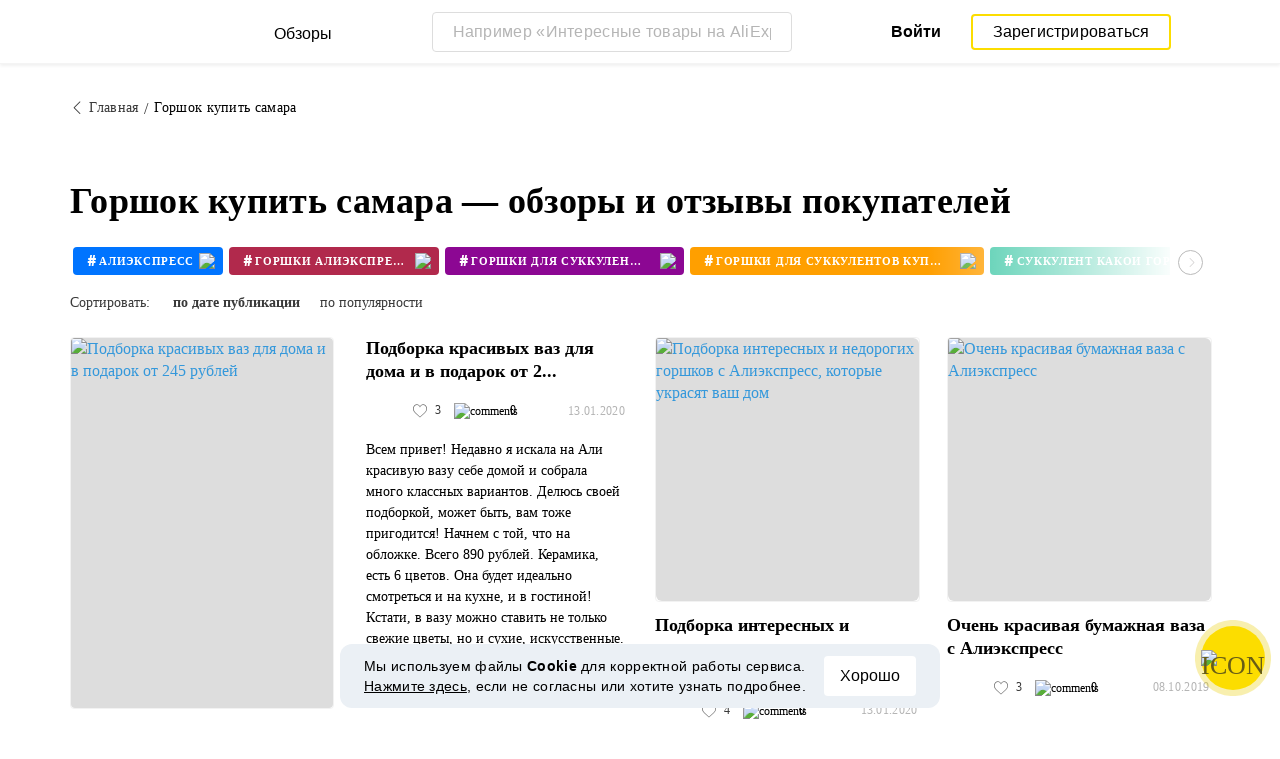

--- FILE ---
content_type: text/html; charset=UTF-8
request_url: https://reviews.megabonus.com/tag/gorshok-kupit-samara
body_size: 18404
content:
<!DOCTYPE html>
<html lang="ru">
<head>
    <meta charset="UTF-8">
    <meta name="viewport" content="width=device-width, initial-scale=1.0, maximum-scale=1.0, user-scalable=0">
    <meta name="format-detection" content="telephone=no">
    <meta name="msapplication-TileColor" content="#fcdd00">
    <meta name="msapplication-config" content="/browserconfig.xml">
    <meta name="theme-color" content="#fcdd00">
    <meta name="csrf-token" content="pe3Y5MqcoSLARkklCk3zaUSgY53ViHaDphAmBz13">
    <meta name="title" content="Горшок купить самара — обзоры и отзывы покупателей">
    
            <meta name="description" content="Горшок купить самара — обзоры и отзывы покупателей интернет-магазинов. Достоинства, недостатки, характеристики и фото реальных владельцев">
    
    
    <meta property="og:url" content="https://reviews.megabonus.com/tag/gorshok-kupit-samara">
    <meta property="og:title" content="Горшок купить самара — обзоры и отзывы покупателей">
    <meta property="og:description" content="Горшок купить самара — обзоры и отзывы покупателей интернет-магазинов. Достоинства, недостатки, характеристики и фото реальных владельцев">
    
    <meta property="twitter:title" content="Горшок купить самара — обзоры и отзывы покупателей">
    <meta property="twitter:description" content="Горшок купить самара — обзоры и отзывы покупателей интернет-магазинов. Достоинства, недостатки, характеристики и фото реальных владельцев">
    <meta property="twitter:domain" content="reviews.megabonus.com">
    
    

    <title>Горшок купить самара — обзоры и отзывы покупателей</title>

    <link rel="shortcut icon" href="/favicon.ico" type="image/x-icon">
    <link rel="apple-touch-icon" sizes="120x120" href="/apple-touch-icon.png">
    <link rel="icon" type="image/png" sizes="32x32" href="/favicon-32x32.png">
    <link rel="icon" type="image/png" sizes="16x16" href="/favicon-16x16.png">
    <link rel="manifest" href="/site.webmanifest">
    <link rel="mask-icon" href="/safari-pinned-tab.svg" color="#fcdd00">
    <meta name="msapplication-TileColor" content="#da532c">
    <meta name="theme-color" content="#ffffff">
    
    <link rel="chrome-webstore-item" href="https://chrome.google.com/webstore/detail/dbfipcjecamggjfabeaclacjoohfjhhn">

        <link rel="stylesheet" href="/css/bundle.css?id=0432da5ff032b2b0e634">
    <link rel="stylesheet" href="https://megabonus.com/css/user/popup.css?v2">
    <link rel="stylesheet" type="text/css" href="https://megabonus.com/css/user/jquery.jscrollpane.css">
            <!-- Yandex.Metrika counter -->
<script type="text/javascript" >
    (function(m,e,t,r,i,k,a){m[i]=m[i]||function(){(m[i].a=m[i].a||[]).push(arguments)};
        m[i].l=1*new Date();
        for (var j = 0; j < document.scripts.length; j++) {if (document.scripts[j].src === r) { return; }}
        k=e.createElement(t),a=e.getElementsByTagName(t)[0],k.async=1,k.src=r,a.parentNode.insertBefore(k,a)})
    (window, document, "script", "https://cdn.jsdelivr.net/npm/yandex-metrica-watch/tag.js", "ym");

    ym(37456880, "init", {
        clickmap:true,
        trackLinks:true,
        accurateTrackBounce:true,
        webvisor:true
    });

    let yaCounter37456880 = {};
    yaCounter37456880.reachGoal = function (targetName) {
        ym(37456880, 'reachGoal', targetName);
    }
    yaCounter37456880.hit = function (path, title) {
        ym(37456880, 'hit', path, title);
    }

</script>
<noscript><div><img src="https://mc.yandex.ru/watch/37456880" style="position:absolute; left:-9999px;" alt="" /></div></noscript>
<!-- /Yandex.Metrika counter -->

<!-- Global site tag (gtag.js) - Google Analytics -->
<script async
        src="https://www.googletagmanager.com/gtag/js?id=G-QDV2LETL5C"></script>
<script>
    window.dataLayer = window.dataLayer || [];

    function gtag() {
        dataLayer.push(arguments);
    }

    gtag('js', new Date());
        gtag('config', "G-QDV2LETL5C");
    //todo удалить второй конфиг после 1 июня 2023 года (MEG-12123)
    if (1) {
      gtag('config', 'UA-77989466-10');
    }

</script>

<noscript>
    <div><img src="https://mc.yandex.ru/watch/37456880" style="position:absolute; left:-9999px;" alt=""/></div>
</noscript>
<!-- /Yandex.Metrika counter -->

<script type="application/ld+json">
        {
          "@context": "http://schema.org",
          "@type": "WebSite",
          "url": "https://reviews.megabonus.com",
          "potentialAction": {
          "@type": "SearchAction",
          "target": "https://reviews.megabonus.com/search?q={search_term_string}",
          "query-input": "required name=search_term_string"
          }
        }
</script>
<script>
    function send_ga_ym_event(category, action, label) {
        // send asynch
        setTimeout(function () {
            gtag('event', action, {
                'event_category': category,
                'event_label': label
            });
            if(typeof yaCounter37456880 !== 'undefined') {
                if ((category == 'share' || category == 'user') && label != '') {
                    yaCounter37456880.reachGoal(category + '_' + action + '_' + label);
                } else {
                    yaCounter37456880.reachGoal(category + '_' + action);
                }
            }
        }, 100);
    }

    function send_ga_ym_pageview(path, title) {
        gtag('config', 'G-QDV2LETL5C', {'page_title' : title, 'page_path': path});
        yaCounter37456880.hit(path, {title: title});
    }

    // отправка события после реги
    document.addEventListener('yacounter37456880inited', function () {
            });
</script>            
    </head>
<body>
<script>
    var js_installext_data = {"install_extension":"\u0423\u0441\u0442\u0430\u043d\u043e\u0432\u0438\u0442\u044c \u0440\u0430\u0441\u0448\u0438\u0440\u0435\u043d\u0438\u0435","main_landing_login_modal_register":"\u0417\u0430\u0440\u0435\u0433\u0438\u0441\u0442\u0440\u0438\u0440\u043e\u0432\u0430\u0442\u044c\u0441\u044f","is_authorization":false};
</script>

<div id="wrapper" class="wrapper " data-lang="ru">
    <link rel="stylesheet" href="https://megabonus.com/css/header.css?v=3">

<header id="header"
        class="">
    <div class="header-fixed-block">
        <div class="header-top not-auth">
            <div class="logotip">
                    <div class="menu_btn">
                        <span class="menu_icon"></span>
                                                <span class="ripple small"></span>
                    </div>
                    <nav class="main_menu">
                        <div class="menu_settings">
                            <a class="help"
                               href="https://help-ru.megabonus.com/"
                               rel="noopener"
                               aria-label="Help"
                               target="_blank">
                                <div class="help_icon"><span></span></div>
                            </a>

                            <div class="projects">
    <span class="projects_icon"></span>
    <div class="mb_projects">
        <div class='mb_projects--close'>
            <img src="https://cdn.megabonus.com/images/close-cross-popup-grey.svg" alt="close"/>
        </div>
        <div class="project_banner">
        <ul class="slides">
            <li class="slide showing">
                <a target="_blank" href="https://megabonus.com/extension_tab" style="display: block; width: 100%;">
                    <div class='megatab-slide'>
                        <i class="our-badge our-badge_new">Новое</i>
                        <h4 class='megatab-slide__title'>Мегабонус Вкладка</h4>
                        <p class='megatab-slide__description'>Расширение от Мегабонус<br/>для быстрой работы в интернете</p>
                        <div class='megatab-slide__img-wrapper'>
                            <div class='megatab-slide__img'>
                                <img src="https://cdn.megabonus.com/images/header/banner/megatabSlide_ru.png" alt="Мегабонус Вкладка"/>
                            </div>
                        </div>
                    </div>
                </a>
            </li>
        </ul>








    </div>
        <div class="mb_projects__block">

            <a href="https://megabonus.com" class="project_cashback">
                <span class="project_img"></span>
                <span class="project_title">Кэшбэк-сервис<br>«Мегабонус»</span>
            </a>
            <a href="https://reviews.megabonus.com"
               class="project_reviews active">
                <span class="project_img"></span>
                <span class="project_title">Обзоры<br>товаров</span>
            </a>
            <a href="https://smartcart.megabonus.com"
               class="project_cart">
                <span class="project_img"></span>
                <span class="project_title">Умная<br>корзина</span>
            </a>
            <a href="https://parcel.megabonus.com"
               class="project_parcel">
                <span class="project_img"></span>
                <span class="project_title">Отслеживание посылок</span>
            </a>
            <a href="https://travel.megabonus.com"
               class="project_travel">
                <span class="project_img"></span>
                <span class="project_title">«Мегабонус»<br>Путешествия</span>
            </a>
        </div>
    </div>
</div>                                                    </div>
                                                <span class="category-header">Категории обзоров</span>
                        <ul class="category-menu">
                                                                                        <li class="">
                                    <a href="/category/fashion_and_style">
                                        <img src="https://cdn.megabonus.com/images/categories/Fashion.svg" alt="Мода и стиль">
                                        <span>Мода и стиль</span>
                                    </a>
                                </li>
                                                            <li class="">
                                    <a href="/category/electronics">
                                        <img src="https://cdn.megabonus.com/images/categories/Electronics.svg" alt="Электроника">
                                        <span>Электроника</span>
                                    </a>
                                </li>
                                                            <li class="">
                                    <a href="/category/travel_and_tourism">
                                        <img src="https://cdn.megabonus.com/images/categories/Travel.svg" alt="Путешествия">
                                        <span>Путешествия</span>
                                    </a>
                                </li>
                                                            <li class="">
                                    <a href="/category/beauty_and_health">
                                        <img src="https://cdn.megabonus.com/images/categories/beauty.svg" alt="Красота и здоровье">
                                        <span>Красота и здоровье</span>
                                    </a>
                                </li>
                                                            <li class="">
                                    <a href="/category/for_home">
                                        <img src="https://cdn.megabonus.com/images/categories/home.svg" alt="Все для дома">
                                        <span>Все для дома</span>
                                    </a>
                                </li>
                                                            <li class="">
                                    <a href="/category/childens_goods">
                                        <img src="https://cdn.megabonus.com/images/categories/Baby_products.svg" alt="Детские товары">
                                        <span>Детские товары</span>
                                    </a>
                                </li>
                                                            <li class="">
                                    <a href="/category/leisure">
                                        <img src="https://cdn.megabonus.com/images/categories/Leisure.svg" alt="Досуг">
                                        <span>Досуг</span>
                                    </a>
                                </li>
                                                            <li class="">
                                    <a href="/category/services">
                                        <img src="https://cdn.megabonus.com/images/categories/service.svg" alt="Услуги">
                                        <span>Услуги</span>
                                    </a>
                                </li>
                                                    </ul>
                    </nav>
                <a class="logo_mb" href="https://reviews.megabonus.com">
                    <span class="logo_img ru" role="img" aria-label="Обзоры на товары"></span>
                    <span>Обзоры</span>
                </a>
                <a class="logo_mb_small" href="https://reviews.megabonus.com">
                    <span class="logo_img" role="img" aria-label="Обзоры на товары"></span>
                    <span>Обзоры</span>
                </a>
            </div>
                            <div class="mobile-search">
                    <a href="#" class="form-btn btn submit-btn" id="mobileSearchButton" aria-label="Search"><i
                                class="icon icon-search"></i></a>
                </div>
                <div class="search-wrap postitem_mobile_hidden">
                    <form action="" class="search-form validate-form">
                        <div class="form-group">
                            <input type="text" placeholder="Например «Интересные товары на AliExpress»" id="searchInput"
                                   class="input" autocomplete="off" aria-label="Например «Интересные товары на AliExpress»">
                            <button type="reset" class="form-btn btn reset-btn" aria-label="Clear search"
                                    id="clearSearch"><i class="icon icon-cancel"></i></button>
                            <button type="submit" class="form-btn btn submit-btn" aria-label="Submit search"
                                    id="searchButton"><i class="icon icon-search"></i><i
                                        class="icon icon-search-hover"></i></button>
                        </div>
                        <div class="search-result">
                            <div class="paragraph"></div>
                            <ul class="clear search-list"></ul>
                        </div>
                    </form>
                </div>
                                        <div class="auth-wrap">
                    <a href="https://auth.megabonus.com?redirect_url=https%3A%2F%2Freviews.megabonus.com%2Ftag%2Fgorshok-kupit-samara&amp;project_name=reviews&amp;device=website"
                       class="sign_in">Войти</a>
                    <a href="https://auth.megabonus.com/register?redirect_url=https%3A%2F%2Freviews.megabonus.com%2Ftag%2Fgorshok-kupit-samara&amp;project_name=reviews&amp;device=website"
                       class="sign_up">Зарегистрироваться</a>
                    <div class="projects">
    <span class="projects_icon"></span>
    <div class="mb_projects">
        <div class='mb_projects--close'>
            <img src="https://cdn.megabonus.com/images/close-cross-popup-grey.svg" alt="close"/>
        </div>
        <div class="project_banner">
        <ul class="slides">
            <li class="slide showing">
                <a target="_blank" href="https://megabonus.com/extension_tab" style="display: block; width: 100%;">
                    <div class='megatab-slide'>
                        <i class="our-badge our-badge_new">Новое</i>
                        <h4 class='megatab-slide__title'>Мегабонус Вкладка</h4>
                        <p class='megatab-slide__description'>Расширение от Мегабонус<br/>для быстрой работы в интернете</p>
                        <div class='megatab-slide__img-wrapper'>
                            <div class='megatab-slide__img'>
                                <img src="https://cdn.megabonus.com/images/header/banner/megatabSlide_ru.png" alt="Мегабонус Вкладка"/>
                            </div>
                        </div>
                    </div>
                </a>
            </li>
        </ul>








    </div>
        <div class="mb_projects__block">

            <a href="https://megabonus.com" class="project_cashback">
                <span class="project_img"></span>
                <span class="project_title">Кэшбэк-сервис<br>«Мегабонус»</span>
            </a>
            <a href="https://reviews.megabonus.com"
               class="project_reviews active">
                <span class="project_img"></span>
                <span class="project_title">Обзоры<br>товаров</span>
            </a>
            <a href="https://smartcart.megabonus.com"
               class="project_cart">
                <span class="project_img"></span>
                <span class="project_title">Умная<br>корзина</span>
            </a>
            <a href="https://parcel.megabonus.com"
               class="project_parcel">
                <span class="project_img"></span>
                <span class="project_title">Отслеживание посылок</span>
            </a>
            <a href="https://travel.megabonus.com"
               class="project_travel">
                <span class="project_img"></span>
                <span class="project_title">«Мегабонус»<br>Путешествия</span>
            </a>
        </div>
    </div>
</div>                </div>
            
                    </div>
            </div>
    
    <div id="mobileSearchBlock" class="mobile-search-block search-wrap">
        <form action="" class="search-form validate-form mobile-search__wrap">
            <div class="form-group">
                <input type="text" placeholder="Поиск обзора" id="searchMobileInput"
                       aria-label="Поиск обзора" class="input" autocomplete="off">
                <button type="reset" class="form-btn btn search-close-btn" name="close_search" id="closeSearch"
                        aria-label="Reset"><i class="icon icon-left-arrow"></i></button>
                <button type="submit" class="form-btn btn submit-btn" name="submit_search" id="searchMobileSubmitButton"
                        aria-label="Search"><i class="icon icon-search"></i></button>
            </div>
            <div class="search-result">
                <div class="paragraph"></div>
                <ul class="clear search-list"></ul>
            </div>
        </form>
    </div>
</header>    <main>
    <div class="container">
    <ul class="breadcrumbs-list clear">
        <li><a href="https://reviews.megabonus.com"><i class="icon icon-left-arrow"></i><span>Главная</span></a></li>
        <li><span>Горшок купить самара</span></li>
    </ul>
</div>    <div class="container">
        <h1 class="h1-title" data-tag="gorshok-kupit-samara">Горшок купить самара — обзоры и отзывы покупателей</h1>
                    <div class="slider-outer">
                <div class="tag-slider owl-carousel">
                                            <div class="item" data-id="35">
    <a href="/tag/aliekspress">
        <div class="tag" style="background-color: #0074ff">
            <span class="hashtag">#</span>
            <span class="title">Алиэкспресс</span>
            <span class="cover-round">
                <img src="https://cdn.megabonus.com/images/reviews/icons/tag.svg" alt="icon">
            </span>
        </div>
    </a>
</div>                                            <div class="item" data-id="5074">
    <a href="/tag/gorshki-aliekspress">
        <div class="tag" style="background-color: #b1294c">
            <span class="hashtag">#</span>
            <span class="title">горшки алиэкспресс</span>
            <span class="cover-round">
                <img src="https://cdn.megabonus.com/images/reviews/icons/tag.svg" alt="icon">
            </span>
        </div>
    </a>
</div>                                            <div class="item" data-id="5075">
    <a href="/tag/gorshki-dlya-sukkulentov">
        <div class="tag" style="background-color: #8c0793">
            <span class="hashtag">#</span>
            <span class="title">горшки для суккулентов</span>
            <span class="cover-round">
                <img src="https://cdn.megabonus.com/images/reviews/icons/tag.svg" alt="icon">
            </span>
        </div>
    </a>
</div>                                            <div class="item" data-id="5076">
    <a href="/tag/gorshki-dlya-sukkulentov-kupit">
        <div class="tag" style="background-color: #ff9f00">
            <span class="hashtag">#</span>
            <span class="title">горшки для суккулентов купить</span>
            <span class="cover-round">
                <img src="https://cdn.megabonus.com/images/reviews/icons/tag.svg" alt="icon">
            </span>
        </div>
    </a>
</div>                                            <div class="item" data-id="5077">
    <a href="/tag/sukkulent-kakoy-gorshok">
        <div class="tag" style="background-color: #3cc7a5">
            <span class="hashtag">#</span>
            <span class="title">суккулент какой горшок</span>
            <span class="cover-round">
                <img src="https://cdn.megabonus.com/images/reviews/icons/tag.svg" alt="icon">
            </span>
        </div>
    </a>
</div>                                            <div class="item" data-id="5078">
    <a href="/tag/gorshki-dlya-kaktusov-i-sukkulentov">
        <div class="tag" style="background-color: #3900a1">
            <span class="hashtag">#</span>
            <span class="title">горшки для кактусов и суккулентов</span>
            <span class="cover-round">
                <img src="https://cdn.megabonus.com/images/reviews/icons/tag.svg" alt="icon">
            </span>
        </div>
    </a>
</div>                                            <div class="item" data-id="5079">
    <a href="/tag/kompozitsiya-iz-sukkulentov-v-gorshke">
        <div class="tag" style="background-color: #f94848">
            <span class="hashtag">#</span>
            <span class="title">композиция из суккулентов в горшке</span>
            <span class="cover-round">
                <img src="https://cdn.megabonus.com/images/reviews/icons/tag.svg" alt="icon">
            </span>
        </div>
    </a>
</div>                                            <div class="item" data-id="5080">
    <a href="/tag/gorshki-pod-sukkulenty">
        <div class="tag" style="background-color: #E0063E">
            <span class="hashtag">#</span>
            <span class="title">горшки под суккуленты</span>
            <span class="cover-round">
                <img src="https://cdn.megabonus.com/images/reviews/icons/tag.svg" alt="icon">
            </span>
        </div>
    </a>
</div>                                            <div class="item" data-id="5081">
    <a href="/tag/sukkulenty-v-gorshkakh-foto">
        <div class="tag" style="background-color: #00a8a3">
            <span class="hashtag">#</span>
            <span class="title">суккуленты в горшках фото</span>
            <span class="cover-round">
                <img src="https://cdn.megabonus.com/images/reviews/icons/tag.svg" alt="icon">
            </span>
        </div>
    </a>
</div>                                            <div class="item" data-id="5082">
    <a href="/tag/steklyannye-gorshki-dlya-sukkulentov">
        <div class="tag" style="background-color: #0074ff">
            <span class="hashtag">#</span>
            <span class="title">стеклянные горшки для суккулентов</span>
            <span class="cover-round">
                <img src="https://cdn.megabonus.com/images/reviews/icons/tag.svg" alt="icon">
            </span>
        </div>
    </a>
</div>                                            <div class="item" data-id="5083">
    <a href="/tag/vaza-dlya-sukkulentov">
        <div class="tag" style="background-color: #b1294c">
            <span class="hashtag">#</span>
            <span class="title">ваза для суккулентов</span>
            <span class="cover-round">
                <img src="https://cdn.megabonus.com/images/reviews/icons/tag.svg" alt="icon">
            </span>
        </div>
    </a>
</div>                                            <div class="item" data-id="5084">
    <a href="/tag/sukkulenty">
        <div class="tag" style="background-color: #8c0793">
            <span class="hashtag">#</span>
            <span class="title">суккуленты</span>
            <span class="cover-round">
                <img src="https://cdn.megabonus.com/images/reviews/icons/tag.svg" alt="icon">
            </span>
        </div>
    </a>
</div>                                            <div class="item" data-id="27144">
    <a href="/tag/iskusstvennye-tsvety-v-gorshkakh-dlya-interera-kupit">
        <div class="tag" style="background-color: #ff9f00">
            <span class="hashtag">#</span>
            <span class="title">искусственные цветы в горшках для интерьера купить</span>
            <span class="cover-round">
                <img src="https://cdn.megabonus.com/images/reviews/icons/tag.svg" alt="icon">
            </span>
        </div>
    </a>
</div>                                            <div class="item" data-id="27145">
    <a href="/tag/kupit-vazu-dlya-tsvetov-v-internet-magazine">
        <div class="tag" style="background-color: #3cc7a5">
            <span class="hashtag">#</span>
            <span class="title">купить вазу для цветов в интернет магазине</span>
            <span class="cover-round">
                <img src="https://cdn.megabonus.com/images/reviews/icons/tag.svg" alt="icon">
            </span>
        </div>
    </a>
</div>                                            <div class="item" data-id="27146">
    <a href="/tag/kupit-mandarinovoe-derevo-v-gorshke-v-moskve">
        <div class="tag" style="background-color: #3900a1">
            <span class="hashtag">#</span>
            <span class="title">купить мандариновое дерево в горшке в москве</span>
            <span class="cover-round">
                <img src="https://cdn.megabonus.com/images/reviews/icons/tag.svg" alt="icon">
            </span>
        </div>
    </a>
</div>                                            <div class="item" data-id="27147">
    <a href="/tag/gorshki-dlya-tsvetov-kupit-internet-magazin-nedorogo">
        <div class="tag" style="background-color: #f94848">
            <span class="hashtag">#</span>
            <span class="title">горшки для цветов купить интернет магазин недорого</span>
            <span class="cover-round">
                <img src="https://cdn.megabonus.com/images/reviews/icons/tag.svg" alt="icon">
            </span>
        </div>
    </a>
</div>                                            <div class="item" data-id="27148">
    <a href="/tag/kupit-tsvety-v-gorshkakh-v-moskve-nedorogo">
        <div class="tag" style="background-color: #E0063E">
            <span class="hashtag">#</span>
            <span class="title">купить цветы в горшках в москве недорого</span>
            <span class="cover-round">
                <img src="https://cdn.megabonus.com/images/reviews/icons/tag.svg" alt="icon">
            </span>
        </div>
    </a>
</div>                                            <div class="item" data-id="27149">
    <a href="/tag/kupit-orkhideyu-v-gorshke-v-moskve-nedorogo">
        <div class="tag" style="background-color: #00a8a3">
            <span class="hashtag">#</span>
            <span class="title">купить орхидею в горшке в москве недорого</span>
            <span class="cover-round">
                <img src="https://cdn.megabonus.com/images/reviews/icons/tag.svg" alt="icon">
            </span>
        </div>
    </a>
</div>                                            <div class="item" data-id="27150">
    <a href="/tag/kupit-vazu-dlya-tsvetov-v-moskve-nedorogo">
        <div class="tag" style="background-color: #0074ff">
            <span class="hashtag">#</span>
            <span class="title">купить вазу для цветов в москве недорого</span>
            <span class="cover-round">
                <img src="https://cdn.megabonus.com/images/reviews/icons/tag.svg" alt="icon">
            </span>
        </div>
    </a>
</div>                                            <div class="item" data-id="27151">
    <a href="/tag/kupit-vazu-dlya-tsvetov-na-avito">
        <div class="tag" style="background-color: #b1294c">
            <span class="hashtag">#</span>
            <span class="title">купить вазу для цветов на авито</span>
            <span class="cover-round">
                <img src="https://cdn.megabonus.com/images/reviews/icons/tag.svg" alt="icon">
            </span>
        </div>
    </a>
</div>                                            <div class="item" data-id="27152">
    <a href="/tag/gde-mozhno-kupit-tsvety-v-gorshkakh">
        <div class="tag" style="background-color: #8c0793">
            <span class="hashtag">#</span>
            <span class="title">где можно купить цветы в горшках</span>
            <span class="cover-round">
                <img src="https://cdn.megabonus.com/images/reviews/icons/tag.svg" alt="icon">
            </span>
        </div>
    </a>
</div>                                            <div class="item" data-id="27153">
    <a href="/tag/kupit-tsvety-v-gorshke-s-dostavkoy">
        <div class="tag" style="background-color: #ff9f00">
            <span class="hashtag">#</span>
            <span class="title">купить цветы в горшке с доставкой</span>
            <span class="cover-round">
                <img src="https://cdn.megabonus.com/images/reviews/icons/tag.svg" alt="icon">
            </span>
        </div>
    </a>
</div>                                            <div class="item" data-id="27154">
    <a href="/tag/kupit-orkhideyu-v-gorshke-v-internet">
        <div class="tag" style="background-color: #3cc7a5">
            <span class="hashtag">#</span>
            <span class="title">купить орхидею в горшке в интернет</span>
            <span class="cover-round">
                <img src="https://cdn.megabonus.com/images/reviews/icons/tag.svg" alt="icon">
            </span>
        </div>
    </a>
</div>                                            <div class="item" data-id="27155">
    <a href="/tag/kupit-tsvety-v-gorshkakh-dlya-interera">
        <div class="tag" style="background-color: #3900a1">
            <span class="hashtag">#</span>
            <span class="title">купить цветы в горшках для интерьера</span>
            <span class="cover-round">
                <img src="https://cdn.megabonus.com/images/reviews/icons/tag.svg" alt="icon">
            </span>
        </div>
    </a>
</div>                                            <div class="item" data-id="27156">
    <a href="/tag/napolnaya-vaza-dlya-tsvetov-bolshaya-kupit">
        <div class="tag" style="background-color: #f94848">
            <span class="hashtag">#</span>
            <span class="title">напольная ваза для цветов большая купить</span>
            <span class="cover-round">
                <img src="https://cdn.megabonus.com/images/reviews/icons/tag.svg" alt="icon">
            </span>
        </div>
    </a>
</div>                                            <div class="item" data-id="27157">
    <a href="/tag/iskusstvennye-tsvety-dlya-napolnykh-vaz-kupit">
        <div class="tag" style="background-color: #E0063E">
            <span class="hashtag">#</span>
            <span class="title">искусственные цветы для напольных ваз купить</span>
            <span class="cover-round">
                <img src="https://cdn.megabonus.com/images/reviews/icons/tag.svg" alt="icon">
            </span>
        </div>
    </a>
</div>                                            <div class="item" data-id="27158">
    <a href="/tag/bolshie-keramicheskie-gorshki-dlya-tsvetov-kupit">
        <div class="tag" style="background-color: #00a8a3">
            <span class="hashtag">#</span>
            <span class="title">большие керамические горшки для цветов купить</span>
            <span class="cover-round">
                <img src="https://cdn.megabonus.com/images/reviews/icons/tag.svg" alt="icon">
            </span>
        </div>
    </a>
</div>                                            <div class="item" data-id="27159">
    <a href="/tag/bolshie-plastikovye-gorshki-dlya-tsvetov-kupit">
        <div class="tag" style="background-color: #0074ff">
            <span class="hashtag">#</span>
            <span class="title">большие пластиковые горшки для цветов купить</span>
            <span class="cover-round">
                <img src="https://cdn.megabonus.com/images/reviews/icons/tag.svg" alt="icon">
            </span>
        </div>
    </a>
</div>                                            <div class="item" data-id="27160">
    <a href="/tag/kashpo-i-gorshki-nina-glass-kupit">
        <div class="tag" style="background-color: #b1294c">
            <span class="hashtag">#</span>
            <span class="title">кашпо и горшки nina glass купить</span>
            <span class="cover-round">
                <img src="https://cdn.megabonus.com/images/reviews/icons/tag.svg" alt="icon">
            </span>
        </div>
    </a>
</div>                                            <div class="item" data-id="27161">
    <a href="/tag/kashpo-i-gorshki-le-parterre-kupit">
        <div class="tag" style="background-color: #8c0793">
            <span class="hashtag">#</span>
            <span class="title">кашпо и горшки le parterre купить</span>
            <span class="cover-round">
                <img src="https://cdn.megabonus.com/images/reviews/icons/tag.svg" alt="icon">
            </span>
        </div>
    </a>
</div>                                            <div class="item" data-id="27162">
    <a href="/tag/gorshki-dlya-orkhidey-kupit-internet-magazin">
        <div class="tag" style="background-color: #ff9f00">
            <span class="hashtag">#</span>
            <span class="title">горшки для орхидей купить интернет магазин</span>
            <span class="cover-round">
                <img src="https://cdn.megabonus.com/images/reviews/icons/tag.svg" alt="icon">
            </span>
        </div>
    </a>
</div>                                            <div class="item" data-id="27163">
    <a href="/tag/gorshki-dlya-tsvetov-kupit-internet-magazin">
        <div class="tag" style="background-color: #3cc7a5">
            <span class="hashtag">#</span>
            <span class="title">горшки для цветов купить интернет магазин</span>
            <span class="cover-round">
                <img src="https://cdn.megabonus.com/images/reviews/icons/tag.svg" alt="icon">
            </span>
        </div>
    </a>
</div>                                            <div class="item" data-id="27164">
    <a href="/tag/kupila-rozy-v-gorshke-v-magazine">
        <div class="tag" style="background-color: #3900a1">
            <span class="hashtag">#</span>
            <span class="title">купила розы в горшке в магазине</span>
            <span class="cover-round">
                <img src="https://cdn.megabonus.com/images/reviews/icons/tag.svg" alt="icon">
            </span>
        </div>
    </a>
</div>                                            <div class="item" data-id="27165">
    <a href="/tag/khrizantema-v-gorshke-kuplennaya-v-magazine">
        <div class="tag" style="background-color: #f94848">
            <span class="hashtag">#</span>
            <span class="title">хризантема в горшке купленная в магазине</span>
            <span class="cover-round">
                <img src="https://cdn.megabonus.com/images/reviews/icons/tag.svg" alt="icon">
            </span>
        </div>
    </a>
</div>                                            <div class="item" data-id="27166">
    <a href="/tag/kupit-detskiy-gorshok-v-internet-magazine">
        <div class="tag" style="background-color: #E0063E">
            <span class="hashtag">#</span>
            <span class="title">купить детский горшок в интернет магазине</span>
            <span class="cover-round">
                <img src="https://cdn.megabonus.com/images/reviews/icons/tag.svg" alt="icon">
            </span>
        </div>
    </a>
</div>                                            <div class="item" data-id="27167">
    <a href="/tag/tsvety-v-gorshkakh-kupit-v-minske">
        <div class="tag" style="background-color: #00a8a3">
            <span class="hashtag">#</span>
            <span class="title">цветы в горшках купить в минске</span>
            <span class="cover-round">
                <img src="https://cdn.megabonus.com/images/reviews/icons/tag.svg" alt="icon">
            </span>
        </div>
    </a>
</div>                                            <div class="item" data-id="27168">
    <a href="/tag/kupit-aloe-v-gorshke-v-moskve">
        <div class="tag" style="background-color: #0074ff">
            <span class="hashtag">#</span>
            <span class="title">купить алоэ в горшке в москве</span>
            <span class="cover-round">
                <img src="https://cdn.megabonus.com/images/reviews/icons/tag.svg" alt="icon">
            </span>
        </div>
    </a>
</div>                                            <div class="item" data-id="27169">
    <a href="/tag/kupit-orkhideyu-v-gorshke-v-moskve">
        <div class="tag" style="background-color: #b1294c">
            <span class="hashtag">#</span>
            <span class="title">купить орхидею в горшке в москве</span>
            <span class="cover-round">
                <img src="https://cdn.megabonus.com/images/reviews/icons/tag.svg" alt="icon">
            </span>
        </div>
    </a>
</div>                                            <div class="item" data-id="27170">
    <a href="/tag/lavanda-v-gorshke-kupit-v-moskve">
        <div class="tag" style="background-color: #8c0793">
            <span class="hashtag">#</span>
            <span class="title">лаванда в горшке купить в москве</span>
            <span class="cover-round">
                <img src="https://cdn.megabonus.com/images/reviews/icons/tag.svg" alt="icon">
            </span>
        </div>
    </a>
</div>                                            <div class="item" data-id="27171">
    <a href="/tag/derevya-v-gorshke-kupit-v-moskve">
        <div class="tag" style="background-color: #ff9f00">
            <span class="hashtag">#</span>
            <span class="title">деревья в горшке купить в москве</span>
            <span class="cover-round">
                <img src="https://cdn.megabonus.com/images/reviews/icons/tag.svg" alt="icon">
            </span>
        </div>
    </a>
</div>                                            <div class="item" data-id="27172">
    <a href="/tag/kupit-vazu-dlya-tsvetov-v-moskve">
        <div class="tag" style="background-color: #3cc7a5">
            <span class="hashtag">#</span>
            <span class="title">купить вазу для цветов в москве</span>
            <span class="cover-round">
                <img src="https://cdn.megabonus.com/images/reviews/icons/tag.svg" alt="icon">
            </span>
        </div>
    </a>
</div>                                            <div class="item" data-id="27173">
    <a href="/tag/kupit-bolshoy-gorshok-dlya-tsvetov-napolnyy">
        <div class="tag" style="background-color: #3900a1">
            <span class="hashtag">#</span>
            <span class="title">купить большой горшок для цветов напольный</span>
            <span class="cover-round">
                <img src="https://cdn.megabonus.com/images/reviews/icons/tag.svg" alt="icon">
            </span>
        </div>
    </a>
</div>                                            <div class="item" data-id="27174">
    <a href="/tag/kupit-orkhideyu-v-gorshke-v-spb">
        <div class="tag" style="background-color: #f94848">
            <span class="hashtag">#</span>
            <span class="title">купить орхидею в горшке в спб</span>
            <span class="cover-round">
                <img src="https://cdn.megabonus.com/images/reviews/icons/tag.svg" alt="icon">
            </span>
        </div>
    </a>
</div>                                            <div class="item" data-id="27175">
    <a href="/tag/vaza-dlya-tsvetov-kupit-v-spb">
        <div class="tag" style="background-color: #E0063E">
            <span class="hashtag">#</span>
            <span class="title">ваза для цветов купить в спб</span>
            <span class="cover-round">
                <img src="https://cdn.megabonus.com/images/reviews/icons/tag.svg" alt="icon">
            </span>
        </div>
    </a>
</div>                                            <div class="item" data-id="27176">
    <a href="/tag/kupili-kiparis-v-gorshke-kak-ukhazhivat">
        <div class="tag" style="background-color: #00a8a3">
            <span class="hashtag">#</span>
            <span class="title">купили кипарис в горшке как ухаживать</span>
            <span class="cover-round">
                <img src="https://cdn.megabonus.com/images/reviews/icons/tag.svg" alt="icon">
            </span>
        </div>
    </a>
</div>                                            <div class="item" data-id="27177">
    <a href="/tag/gde-mozhno-kupit-vazu-dlya-tsvetov">
        <div class="tag" style="background-color: #0074ff">
            <span class="hashtag">#</span>
            <span class="title">где можно купить вазу для цветов</span>
            <span class="cover-round">
                <img src="https://cdn.megabonus.com/images/reviews/icons/tag.svg" alt="icon">
            </span>
        </div>
    </a>
</div>                                            <div class="item" data-id="27178">
    <a href="/tag/kupit-iskusstvennye-tsvety-v-vazu">
        <div class="tag" style="background-color: #b1294c">
            <span class="hashtag">#</span>
            <span class="title">купить искусственные цветы в вазу</span>
            <span class="cover-round">
                <img src="https://cdn.megabonus.com/images/reviews/icons/tag.svg" alt="icon">
            </span>
        </div>
    </a>
</div>                                            <div class="item" data-id="27179">
    <a href="/tag/kupit-nedorogie-orkhidei-v-gorshkakh">
        <div class="tag" style="background-color: #8c0793">
            <span class="hashtag">#</span>
            <span class="title">купить недорогие орхидеи в горшках</span>
            <span class="cover-round">
                <img src="https://cdn.megabonus.com/images/reviews/icons/tag.svg" alt="icon">
            </span>
        </div>
    </a>
</div>                                            <div class="item" data-id="27180">
    <a href="/tag/kupit-domashnie-tsvety-v-gorshkakh">
        <div class="tag" style="background-color: #ff9f00">
            <span class="hashtag">#</span>
            <span class="title">купить домашние цветы в горшках</span>
            <span class="cover-round">
                <img src="https://cdn.megabonus.com/images/reviews/icons/tag.svg" alt="icon">
            </span>
        </div>
    </a>
</div>                                            <div class="item" data-id="27181">
    <a href="/tag/kupit-zhivye-tsvety-v-gorshkakh">
        <div class="tag" style="background-color: #3cc7a5">
            <span class="hashtag">#</span>
            <span class="title">купить живые цветы в горшках</span>
            <span class="cover-round">
                <img src="https://cdn.megabonus.com/images/reviews/icons/tag.svg" alt="icon">
            </span>
        </div>
    </a>
</div>                                            <div class="item" data-id="27182">
    <a href="/tag/gde-kupit-tsvety-v-gorshkakh">
        <div class="tag" style="background-color: #3900a1">
            <span class="hashtag">#</span>
            <span class="title">где купить цветы в горшках</span>
            <span class="cover-round">
                <img src="https://cdn.megabonus.com/images/reviews/icons/tag.svg" alt="icon">
            </span>
        </div>
    </a>
</div>                                            <div class="item" data-id="27183">
    <a href="/tag/kupit-aloe-vera-v-gorshke">
        <div class="tag" style="background-color: #f94848">
            <span class="hashtag">#</span>
            <span class="title">купить алоэ вера в горшке</span>
            <span class="cover-round">
                <img src="https://cdn.megabonus.com/images/reviews/icons/tag.svg" alt="icon">
            </span>
        </div>
    </a>
</div>                                            <div class="item" data-id="27184">
    <a href="/tag/kupit-mandarinovoe-derevo-v-gorshke">
        <div class="tag" style="background-color: #E0063E">
            <span class="hashtag">#</span>
            <span class="title">купить мандариновое дерево в горшке</span>
            <span class="cover-round">
                <img src="https://cdn.megabonus.com/images/reviews/icons/tag.svg" alt="icon">
            </span>
        </div>
    </a>
</div>                                            <div class="item" data-id="27185">
    <a href="/tag/kupit-iskusstvennuyu-orkhideyu-v-gorshke">
        <div class="tag" style="background-color: #00a8a3">
            <span class="hashtag">#</span>
            <span class="title">купить искусственную орхидею в горшке</span>
            <span class="cover-round">
                <img src="https://cdn.megabonus.com/images/reviews/icons/tag.svg" alt="icon">
            </span>
        </div>
    </a>
</div>                                            <div class="item" data-id="27186">
    <a href="/tag/gde-kupit-orkhideyu-v-gorshke">
        <div class="tag" style="background-color: #0074ff">
            <span class="hashtag">#</span>
            <span class="title">где купить орхидею в горшке</span>
            <span class="cover-round">
                <img src="https://cdn.megabonus.com/images/reviews/icons/tag.svg" alt="icon">
            </span>
        </div>
    </a>
</div>                                            <div class="item" data-id="27187">
    <a href="/tag/kupit-domashnyuyu-rozu-v-gorshke">
        <div class="tag" style="background-color: #b1294c">
            <span class="hashtag">#</span>
            <span class="title">купить домашнюю розу в горшке</span>
            <span class="cover-round">
                <img src="https://cdn.megabonus.com/images/reviews/icons/tag.svg" alt="icon">
            </span>
        </div>
    </a>
</div>                                            <div class="item" data-id="27188">
    <a href="/tag/kupit-komnatnuyu-rozu-v-gorshke">
        <div class="tag" style="background-color: #8c0793">
            <span class="hashtag">#</span>
            <span class="title">купить комнатную розу в горшке</span>
            <span class="cover-round">
                <img src="https://cdn.megabonus.com/images/reviews/icons/tag.svg" alt="icon">
            </span>
        </div>
    </a>
</div>                                            <div class="item" data-id="27189">
    <a href="/tag/kupit-gorshki-dlya-tsvetov-deshevo">
        <div class="tag" style="background-color: #ff9f00">
            <span class="hashtag">#</span>
            <span class="title">купить горшки для цветов дешево</span>
            <span class="cover-round">
                <img src="https://cdn.megabonus.com/images/reviews/icons/tag.svg" alt="icon">
            </span>
        </div>
    </a>
</div>                                            <div class="item" data-id="27190">
    <a href="/tag/kupit-detskiy-gorshok-v-internet">
        <div class="tag" style="background-color: #3cc7a5">
            <span class="hashtag">#</span>
            <span class="title">купить детский горшок в интернет</span>
            <span class="cover-round">
                <img src="https://cdn.megabonus.com/images/reviews/icons/tag.svg" alt="icon">
            </span>
        </div>
    </a>
</div>                                            <div class="item" data-id="27191">
    <a href="/tag/gorshki-dlya-tsvetov-kupit-internet">
        <div class="tag" style="background-color: #3900a1">
            <span class="hashtag">#</span>
            <span class="title">горшки для цветов купить интернет</span>
            <span class="cover-round">
                <img src="https://cdn.megabonus.com/images/reviews/icons/tag.svg" alt="icon">
            </span>
        </div>
    </a>
</div>                                            <div class="item" data-id="27192">
    <a href="/tag/vaza-dlya-tsvetov-kupit-internet">
        <div class="tag" style="background-color: #f94848">
            <span class="hashtag">#</span>
            <span class="title">ваза для цветов купить интернет</span>
            <span class="cover-round">
                <img src="https://cdn.megabonus.com/images/reviews/icons/tag.svg" alt="icon">
            </span>
        </div>
    </a>
</div>                                            <div class="item" data-id="27193">
    <a href="/tag/kashpo-i-gorshki-alternativa-kupit">
        <div class="tag" style="background-color: #E0063E">
            <span class="hashtag">#</span>
            <span class="title">кашпо и горшки альтернатива купить</span>
            <span class="cover-round">
                <img src="https://cdn.megabonus.com/images/reviews/icons/tag.svg" alt="icon">
            </span>
        </div>
    </a>
</div>                                            <div class="item" data-id="27194">
    <a href="/tag/vaza-dlya-tsvetov-bogemiya-kupit">
        <div class="tag" style="background-color: #00a8a3">
            <span class="hashtag">#</span>
            <span class="title">ваза для цветов богемия купить</span>
            <span class="cover-round">
                <img src="https://cdn.megabonus.com/images/reviews/icons/tag.svg" alt="icon">
            </span>
        </div>
    </a>
</div>                                            <div class="item" data-id="27195">
    <a href="/tag/tsvety-dlya-napolnykh-vaz-kupit">
        <div class="tag" style="background-color: #0074ff">
            <span class="hashtag">#</span>
            <span class="title">цветы для напольных ваз купить</span>
            <span class="cover-round">
                <img src="https://cdn.megabonus.com/images/reviews/icons/tag.svg" alt="icon">
            </span>
        </div>
    </a>
</div>                                            <div class="item" data-id="27196">
    <a href="/tag/iskusstvennye-tsvety-v-gorshkakh-kupit">
        <div class="tag" style="background-color: #b1294c">
            <span class="hashtag">#</span>
            <span class="title">искусственные цветы в горшках купить</span>
            <span class="cover-round">
                <img src="https://cdn.megabonus.com/images/reviews/icons/tag.svg" alt="icon">
            </span>
        </div>
    </a>
</div>                                            <div class="item" data-id="27197">
    <a href="/tag/limonnoe-derevo-v-gorshke-kupit">
        <div class="tag" style="background-color: #8c0793">
            <span class="hashtag">#</span>
            <span class="title">лимонное дерево в горшке купить</span>
            <span class="cover-round">
                <img src="https://cdn.megabonus.com/images/reviews/icons/tag.svg" alt="icon">
            </span>
        </div>
    </a>
</div>                                            <div class="item" data-id="27198">
    <a href="/tag/zhivaya-pikhta-v-gorshke-kupit">
        <div class="tag" style="background-color: #ff9f00">
            <span class="hashtag">#</span>
            <span class="title">живая пихта в горшке купить</span>
            <span class="cover-round">
                <img src="https://cdn.megabonus.com/images/reviews/icons/tag.svg" alt="icon">
            </span>
        </div>
    </a>
</div>                                            <div class="item" data-id="27199">
    <a href="/tag/iskusstvennoe-rastenie-v-gorshke-kupit">
        <div class="tag" style="background-color: #3cc7a5">
            <span class="hashtag">#</span>
            <span class="title">искусственное растение в горшке купить</span>
            <span class="cover-round">
                <img src="https://cdn.megabonus.com/images/reviews/icons/tag.svg" alt="icon">
            </span>
        </div>
    </a>
</div>                                            <div class="item" data-id="27200">
    <a href="/tag/kashpo-i-gorshki-deko-kupit">
        <div class="tag" style="background-color: #3900a1">
            <span class="hashtag">#</span>
            <span class="title">кашпо и горшки деко купить</span>
            <span class="cover-round">
                <img src="https://cdn.megabonus.com/images/reviews/icons/tag.svg" alt="icon">
            </span>
        </div>
    </a>
</div>                                            <div class="item" data-id="27201">
    <a href="/tag/prozrachnyy-gorshok-dlya-orkhidei-kupit">
        <div class="tag" style="background-color: #f94848">
            <span class="hashtag">#</span>
            <span class="title">прозрачный горшок для орхидеи купить</span>
            <span class="cover-round">
                <img src="https://cdn.megabonus.com/images/reviews/icons/tag.svg" alt="icon">
            </span>
        </div>
    </a>
</div>                                            <div class="item" data-id="27202">
    <a href="/tag/gorshok-dlya-komnatnykh-rasteniy-kupit">
        <div class="tag" style="background-color: #E0063E">
            <span class="hashtag">#</span>
            <span class="title">горшок для комнатных растений купить</span>
            <span class="cover-round">
                <img src="https://cdn.megabonus.com/images/reviews/icons/tag.svg" alt="icon">
            </span>
        </div>
    </a>
</div>                                            <div class="item" data-id="27203">
    <a href="/tag/vaza-dlya-tsvetov-steklo-kupit">
        <div class="tag" style="background-color: #00a8a3">
            <span class="hashtag">#</span>
            <span class="title">ваза для цветов стекло купить</span>
            <span class="cover-round">
                <img src="https://cdn.megabonus.com/images/reviews/icons/tag.svg" alt="icon">
            </span>
        </div>
    </a>
</div>                                            <div class="item" data-id="27204">
    <a href="/tag/krylya-vaz-v-tsvet-kupit">
        <div class="tag" style="background-color: #0074ff">
            <span class="hashtag">#</span>
            <span class="title">крылья ваз в цвет купить</span>
            <span class="cover-round">
                <img src="https://cdn.megabonus.com/images/reviews/icons/tag.svg" alt="icon">
            </span>
        </div>
    </a>
</div>                                            <div class="item" data-id="27205">
    <a href="/tag/podvesnye-gorshki-dlya-tsvetov-kupit">
        <div class="tag" style="background-color: #b1294c">
            <span class="hashtag">#</span>
            <span class="title">подвесные горшки для цветов купить</span>
            <span class="cover-round">
                <img src="https://cdn.megabonus.com/images/reviews/icons/tag.svg" alt="icon">
            </span>
        </div>
    </a>
</div>                                            <div class="item" data-id="27206">
    <a href="/tag/napolnye-gorshki-dlya-tsvetov-kupit">
        <div class="tag" style="background-color: #8c0793">
            <span class="hashtag">#</span>
            <span class="title">напольные горшки для цветов купить</span>
            <span class="cover-round">
                <img src="https://cdn.megabonus.com/images/reviews/icons/tag.svg" alt="icon">
            </span>
        </div>
    </a>
</div>                                            <div class="item" data-id="27207">
    <a href="/tag/bolshie-gorshki-dlya-tsvetov-kupit">
        <div class="tag" style="background-color: #ff9f00">
            <span class="hashtag">#</span>
            <span class="title">большие горшки для цветов купить</span>
            <span class="cover-round">
                <img src="https://cdn.megabonus.com/images/reviews/icons/tag.svg" alt="icon">
            </span>
        </div>
    </a>
</div>                                            <div class="item" data-id="27208">
    <a href="/tag/keramicheskiy-gorshok-dlya-tsvetov-kupit">
        <div class="tag" style="background-color: #3cc7a5">
            <span class="hashtag">#</span>
            <span class="title">керамический горшок для цветов купить</span>
            <span class="cover-round">
                <img src="https://cdn.megabonus.com/images/reviews/icons/tag.svg" alt="icon">
            </span>
        </div>
    </a>
</div>                                            <div class="item" data-id="27209">
    <a href="/tag/vysokiy-gorshok-dlya-tsvetov-kupit">
        <div class="tag" style="background-color: #3900a1">
            <span class="hashtag">#</span>
            <span class="title">высокий горшок для цветов купить</span>
            <span class="cover-round">
                <img src="https://cdn.megabonus.com/images/reviews/icons/tag.svg" alt="icon">
            </span>
        </div>
    </a>
</div>                                            <div class="item" data-id="27210">
    <a href="/tag/vaza-plastikovaya-dlya-tsvetov-kupit">
        <div class="tag" style="background-color: #f94848">
            <span class="hashtag">#</span>
            <span class="title">ваза пластиковая для цветов купить</span>
            <span class="cover-round">
                <img src="https://cdn.megabonus.com/images/reviews/icons/tag.svg" alt="icon">
            </span>
        </div>
    </a>
</div>                                            <div class="item" data-id="27211">
    <a href="/tag/vaza-dlya-tsvetov-chekhiya-kupit">
        <div class="tag" style="background-color: #E0063E">
            <span class="hashtag">#</span>
            <span class="title">ваза для цветов чехия купить</span>
            <span class="cover-round">
                <img src="https://cdn.megabonus.com/images/reviews/icons/tag.svg" alt="icon">
            </span>
        </div>
    </a>
</div>                                            <div class="item" data-id="27212">
    <a href="/tag/kashpo-i-gorshki-emsa-kupit">
        <div class="tag" style="background-color: #00a8a3">
            <span class="hashtag">#</span>
            <span class="title">кашпо и горшки emsa купить</span>
            <span class="cover-round">
                <img src="https://cdn.megabonus.com/images/reviews/icons/tag.svg" alt="icon">
            </span>
        </div>
    </a>
</div>                                            <div class="item" data-id="27213">
    <a href="/tag/kashpo-i-gorshki-floraville-kupit">
        <div class="tag" style="background-color: #0074ff">
            <span class="hashtag">#</span>
            <span class="title">кашпо и горшки floraville купить</span>
            <span class="cover-round">
                <img src="https://cdn.megabonus.com/images/reviews/icons/tag.svg" alt="icon">
            </span>
        </div>
    </a>
</div>                                            <div class="item" data-id="27214">
    <a href="/tag/kashpo-i-gorshki-idea-kupit">
        <div class="tag" style="background-color: #b1294c">
            <span class="hashtag">#</span>
            <span class="title">кашпо и горшки idea купить</span>
            <span class="cover-round">
                <img src="https://cdn.megabonus.com/images/reviews/icons/tag.svg" alt="icon">
            </span>
        </div>
    </a>
</div>                                            <div class="item" data-id="27215">
    <a href="/tag/kashpo-i-gorshki-ingreen-kupit">
        <div class="tag" style="background-color: #8c0793">
            <span class="hashtag">#</span>
            <span class="title">кашпо и горшки ingreen купить</span>
            <span class="cover-round">
                <img src="https://cdn.megabonus.com/images/reviews/icons/tag.svg" alt="icon">
            </span>
        </div>
    </a>
</div>                                            <div class="item" data-id="27216">
    <a href="/tag/kupit-keramicheskiy-gorshok-internet-magazin">
        <div class="tag" style="background-color: #ff9f00">
            <span class="hashtag">#</span>
            <span class="title">купить керамический горшок интернет магазин</span>
            <span class="cover-round">
                <img src="https://cdn.megabonus.com/images/reviews/icons/tag.svg" alt="icon">
            </span>
        </div>
    </a>
</div>                                            <div class="item" data-id="27217">
    <a href="/tag/tsvetochnye-gorshki-kupit-internet-magazin">
        <div class="tag" style="background-color: #3cc7a5">
            <span class="hashtag">#</span>
            <span class="title">цветочные горшки купить интернет магазин</span>
            <span class="cover-round">
                <img src="https://cdn.megabonus.com/images/reviews/icons/tag.svg" alt="icon">
            </span>
        </div>
    </a>
</div>                                            <div class="item" data-id="27218">
    <a href="/tag/kupit-tsvety-v-gorshkakh-magaziny">
        <div class="tag" style="background-color: #3900a1">
            <span class="hashtag">#</span>
            <span class="title">купить цветы в горшках магазины</span>
            <span class="cover-round">
                <img src="https://cdn.megabonus.com/images/reviews/icons/tag.svg" alt="icon">
            </span>
        </div>
    </a>
</div>                                            <div class="item" data-id="27219">
    <a href="/tag/kupit-gorshki-v-lerua-merlen">
        <div class="tag" style="background-color: #f94848">
            <span class="hashtag">#</span>
            <span class="title">купить горшки в леруа мерлен</span>
            <span class="cover-round">
                <img src="https://cdn.megabonus.com/images/reviews/icons/tag.svg" alt="icon">
            </span>
        </div>
    </a>
</div>                                            <div class="item" data-id="27220">
    <a href="/tag/tsvety-v-gorshkakh-kupit-moskva">
        <div class="tag" style="background-color: #E0063E">
            <span class="hashtag">#</span>
            <span class="title">цветы в горшках купить москва</span>
            <span class="cover-round">
                <img src="https://cdn.megabonus.com/images/reviews/icons/tag.svg" alt="icon">
            </span>
        </div>
    </a>
</div>                                            <div class="item" data-id="27221">
    <a href="/tag/kupit-tsvety-v-gorshkakh-nedorogo">
        <div class="tag" style="background-color: #00a8a3">
            <span class="hashtag">#</span>
            <span class="title">купить цветы в горшках недорого</span>
            <span class="cover-round">
                <img src="https://cdn.megabonus.com/images/reviews/icons/tag.svg" alt="icon">
            </span>
        </div>
    </a>
</div>                                            <div class="item" data-id="27222">
    <a href="/tag/kupit-vazu-dlya-tsvetov-nedorogo">
        <div class="tag" style="background-color: #0074ff">
            <span class="hashtag">#</span>
            <span class="title">купить вазу для цветов недорого</span>
            <span class="cover-round">
                <img src="https://cdn.megabonus.com/images/reviews/icons/tag.svg" alt="icon">
            </span>
        </div>
    </a>
</div>                                            <div class="item" data-id="27223">
    <a href="/tag/kupit-gorshki-dlya-tsvetov-optom">
        <div class="tag" style="background-color: #b1294c">
            <span class="hashtag">#</span>
            <span class="title">купить горшки для цветов оптом</span>
            <span class="cover-round">
                <img src="https://cdn.megabonus.com/images/reviews/icons/tag.svg" alt="icon">
            </span>
        </div>
    </a>
</div>                                            <div class="item" data-id="27224">
    <a href="/tag/kupit-gorshki-optom-ot-proizvoditelya">
        <div class="tag" style="background-color: #8c0793">
            <span class="hashtag">#</span>
            <span class="title">купить горшки оптом от производителя</span>
            <span class="cover-round">
                <img src="https://cdn.megabonus.com/images/reviews/icons/tag.svg" alt="icon">
            </span>
        </div>
    </a>
</div>                                            <div class="item" data-id="27225">
    <a href="/tag/kupit-plastikovye-gorshki-dlya-rassady">
        <div class="tag" style="background-color: #ff9f00">
            <span class="hashtag">#</span>
            <span class="title">купить пластиковые горшки для рассады</span>
            <span class="cover-round">
                <img src="https://cdn.megabonus.com/images/reviews/icons/tag.svg" alt="icon">
            </span>
        </div>
    </a>
</div>                                            <div class="item" data-id="27226">
    <a href="/tag/tsvetochnye-gorshki-kupit-v-spb">
        <div class="tag" style="background-color: #3cc7a5">
            <span class="hashtag">#</span>
            <span class="title">цветочные горшки купить в спб</span>
            <span class="cover-round">
                <img src="https://cdn.megabonus.com/images/reviews/icons/tag.svg" alt="icon">
            </span>
        </div>
    </a>
</div>                                            <div class="item" data-id="27227">
    <a href="/tag/gorshok-detskiy-kupit-v-spb">
        <div class="tag" style="background-color: #3900a1">
            <span class="hashtag">#</span>
            <span class="title">горшок детский купить в спб</span>
            <span class="cover-round">
                <img src="https://cdn.megabonus.com/images/reviews/icons/tag.svg" alt="icon">
            </span>
        </div>
    </a>
</div>                                            <div class="item" data-id="27228">
    <a href="/tag/kupit-gorshok-nedorogo-v-spb">
        <div class="tag" style="background-color: #f94848">
            <span class="hashtag">#</span>
            <span class="title">купить горшок недорого в спб</span>
            <span class="cover-round">
                <img src="https://cdn.megabonus.com/images/reviews/icons/tag.svg" alt="icon">
            </span>
        </div>
    </a>
</div>                                            <div class="item" data-id="27229">
    <a href="/tag/tsvety-v-gorshkakh-kupit-spb">
        <div class="tag" style="background-color: #E0063E">
            <span class="hashtag">#</span>
            <span class="title">цветы в горшках купить спб</span>
            <span class="cover-round">
                <img src="https://cdn.megabonus.com/images/reviews/icons/tag.svg" alt="icon">
            </span>
        </div>
    </a>
</div>                                            <div class="item" data-id="27230">
    <a href="/tag/kupit-bamper-vaz-v-tsvet">
        <div class="tag" style="background-color: #00a8a3">
            <span class="hashtag">#</span>
            <span class="title">купить бампер ваз в цвет</span>
            <span class="cover-round">
                <img src="https://cdn.megabonus.com/images/reviews/icons/tag.svg" alt="icon">
            </span>
        </div>
    </a>
</div>                                            <div class="item" data-id="27231">
    <a href="/tag/kupit-bogemskuyu-vazu-dlya-tsvetov">
        <div class="tag" style="background-color: #0074ff">
            <span class="hashtag">#</span>
            <span class="title">купить богемскую вазу для цветов</span>
            <span class="cover-round">
                <img src="https://cdn.megabonus.com/images/reviews/icons/tag.svg" alt="icon">
            </span>
        </div>
    </a>
</div>                                            <div class="item" data-id="27232">
    <a href="/tag/kupit-bolshuyu-vazu-dlya-tsvetov">
        <div class="tag" style="background-color: #b1294c">
            <span class="hashtag">#</span>
            <span class="title">купить большую вазу для цветов</span>
            <span class="cover-round">
                <img src="https://cdn.megabonus.com/images/reviews/icons/tag.svg" alt="icon">
            </span>
        </div>
    </a>
</div>                                            <div class="item" data-id="27233">
    <a href="/tag/kupit-vysokuyu-vazu-dlya-tsvetov">
        <div class="tag" style="background-color: #8c0793">
            <span class="hashtag">#</span>
            <span class="title">купить высокую вазу для цветов</span>
            <span class="cover-round">
                <img src="https://cdn.megabonus.com/images/reviews/icons/tag.svg" alt="icon">
            </span>
        </div>
    </a>
</div>                                            <div class="item" data-id="27234">
    <a href="/tag/kupit-keramicheskuyu-vazu-dlya-tsvetov">
        <div class="tag" style="background-color: #ff9f00">
            <span class="hashtag">#</span>
            <span class="title">купить керамическую вазу для цветов</span>
            <span class="cover-round">
                <img src="https://cdn.megabonus.com/images/reviews/icons/tag.svg" alt="icon">
            </span>
        </div>
    </a>
</div>                                            <div class="item" data-id="27235">
    <a href="/tag/kupit-krasivuyu-vazu-dlya-tsvetov">
        <div class="tag" style="background-color: #3cc7a5">
            <span class="hashtag">#</span>
            <span class="title">купить красивую вазу для цветов</span>
            <span class="cover-round">
                <img src="https://cdn.megabonus.com/images/reviews/icons/tag.svg" alt="icon">
            </span>
        </div>
    </a>
</div>                                            <div class="item" data-id="27236">
    <a href="/tag/magaziny-kupit-vazu-dlya-tsvetov">
        <div class="tag" style="background-color: #3900a1">
            <span class="hashtag">#</span>
            <span class="title">магазины купить вазу для цветов</span>
            <span class="cover-round">
                <img src="https://cdn.megabonus.com/images/reviews/icons/tag.svg" alt="icon">
            </span>
        </div>
    </a>
</div>                                            <div class="item" data-id="27237">
    <a href="/tag/gde-kupit-vazu-dlya-tsvetov">
        <div class="tag" style="background-color: #f94848">
            <span class="hashtag">#</span>
            <span class="title">где купить вазу для цветов</span>
            <span class="cover-round">
                <img src="https://cdn.megabonus.com/images/reviews/icons/tag.svg" alt="icon">
            </span>
        </div>
    </a>
</div>                                            <div class="item" data-id="27238">
    <a href="/tag/kupit-napolnuyu-vazu-dlya-tsvetov">
        <div class="tag" style="background-color: #E0063E">
            <span class="hashtag">#</span>
            <span class="title">купить напольную вазу для цветов</span>
            <span class="cover-round">
                <img src="https://cdn.megabonus.com/images/reviews/icons/tag.svg" alt="icon">
            </span>
        </div>
    </a>
</div>                                            <div class="item" data-id="27239">
    <a href="/tag/kupit-steklyannuyu-vazu-dlya-tsvetov">
        <div class="tag" style="background-color: #00a8a3">
            <span class="hashtag">#</span>
            <span class="title">купить стеклянную вазу для цветов</span>
            <span class="cover-round">
                <img src="https://cdn.megabonus.com/images/reviews/icons/tag.svg" alt="icon">
            </span>
        </div>
    </a>
</div>                                            <div class="item" data-id="27240">
    <a href="/tag/kupit-khrustalnuyu-vazu-dlya-tsvetov">
        <div class="tag" style="background-color: #0074ff">
            <span class="hashtag">#</span>
            <span class="title">купить хрустальную вазу для цветов</span>
            <span class="cover-round">
                <img src="https://cdn.megabonus.com/images/reviews/icons/tag.svg" alt="icon">
            </span>
        </div>
    </a>
</div>                                            <div class="item" data-id="27241">
    <a href="/tag/vaz-kupit-vazy-dlya-tsvetov">
        <div class="tag" style="background-color: #b1294c">
            <span class="hashtag">#</span>
            <span class="title">ваз купить вазы для цветов</span>
            <span class="cover-round">
                <img src="https://cdn.megabonus.com/images/reviews/icons/tag.svg" alt="icon">
            </span>
        </div>
    </a>
</div>                                            <div class="item" data-id="27242">
    <a href="/tag/kupit-belye-gorshki-dlya-tsvetov">
        <div class="tag" style="background-color: #8c0793">
            <span class="hashtag">#</span>
            <span class="title">купить белые горшки для цветов</span>
            <span class="cover-round">
                <img src="https://cdn.megabonus.com/images/reviews/icons/tag.svg" alt="icon">
            </span>
        </div>
    </a>
</div>                                            <div class="item" data-id="27243">
    <a href="/tag/kupit-glinyanyy-gorshok-dlya-tsvetov">
        <div class="tag" style="background-color: #ff9f00">
            <span class="hashtag">#</span>
            <span class="title">купить глиняный горшок для цветов</span>
            <span class="cover-round">
                <img src="https://cdn.megabonus.com/images/reviews/icons/tag.svg" alt="icon">
            </span>
        </div>
    </a>
</div>                                            <div class="item" data-id="27244">
    <a href="/tag/kupit-plastikovyy-gorshok-dlya-tsvetov">
        <div class="tag" style="background-color: #3cc7a5">
            <span class="hashtag">#</span>
            <span class="title">купить пластиковый горшок для цветов</span>
            <span class="cover-round">
                <img src="https://cdn.megabonus.com/images/reviews/icons/tag.svg" alt="icon">
            </span>
        </div>
    </a>
</div>                                            <div class="item" data-id="27245">
    <a href="/tag/kupit-napolnye-gorshki-bolshie">
        <div class="tag" style="background-color: #3900a1">
            <span class="hashtag">#</span>
            <span class="title">купить напольные горшки большие</span>
            <span class="cover-round">
                <img src="https://cdn.megabonus.com/images/reviews/icons/tag.svg" alt="icon">
            </span>
        </div>
    </a>
</div>                                            <div class="item" data-id="27246">
    <a href="/tag/kupit-azaliyu-v-gorshke">
        <div class="tag" style="background-color: #f94848">
            <span class="hashtag">#</span>
            <span class="title">купить азалию в горшке</span>
            <span class="cover-round">
                <img src="https://cdn.megabonus.com/images/reviews/icons/tag.svg" alt="icon">
            </span>
        </div>
    </a>
</div>                                            <div class="item" data-id="27247">
    <a href="/tag/kupit-bambuk-v-gorshke">
        <div class="tag" style="background-color: #E0063E">
            <span class="hashtag">#</span>
            <span class="title">купить бамбук в горшке</span>
            <span class="cover-round">
                <img src="https://cdn.megabonus.com/images/reviews/icons/tag.svg" alt="icon">
            </span>
        </div>
    </a>
</div>                                            <div class="item" data-id="27248">
    <a href="/tag/kupit-geran-v-gorshke">
        <div class="tag" style="background-color: #00a8a3">
            <span class="hashtag">#</span>
            <span class="title">купить герань в горшке</span>
            <span class="cover-round">
                <img src="https://cdn.megabonus.com/images/reviews/icons/tag.svg" alt="icon">
            </span>
        </div>
    </a>
</div>                                            <div class="item" data-id="27249">
    <a href="/tag/kupit-gerbery-v-gorshke">
        <div class="tag" style="background-color: #0074ff">
            <span class="hashtag">#</span>
            <span class="title">купить герберы в горшке</span>
            <span class="cover-round">
                <img src="https://cdn.megabonus.com/images/reviews/icons/tag.svg" alt="icon">
            </span>
        </div>
    </a>
</div>                                            <div class="item" data-id="27250">
    <a href="/tag/kupit-kaktus-v-gorshke">
        <div class="tag" style="background-color: #b1294c">
            <span class="hashtag">#</span>
            <span class="title">купить кактус в горшке</span>
            <span class="cover-round">
                <img src="https://cdn.megabonus.com/images/reviews/icons/tag.svg" alt="icon">
            </span>
        </div>
    </a>
</div>                                            <div class="item" data-id="27251">
    <a href="/tag/giatsint-kupit-v-gorshke">
        <div class="tag" style="background-color: #8c0793">
            <span class="hashtag">#</span>
            <span class="title">гиацинт купить в горшке</span>
            <span class="cover-round">
                <img src="https://cdn.megabonus.com/images/reviews/icons/tag.svg" alt="icon">
            </span>
        </div>
    </a>
</div>                                            <div class="item" data-id="27252">
    <a href="/tag/kupit-limon-v-gorshke">
        <div class="tag" style="background-color: #ff9f00">
            <span class="hashtag">#</span>
            <span class="title">купить лимон в горшке</span>
            <span class="cover-round">
                <img src="https://cdn.megabonus.com/images/reviews/icons/tag.svg" alt="icon">
            </span>
        </div>
    </a>
</div>                                            <div class="item" data-id="27253">
    <a href="/tag/kupit-orkhideyu-v-gorshke">
        <div class="tag" style="background-color: #3cc7a5">
            <span class="hashtag">#</span>
            <span class="title">купить орхидею в горшке</span>
            <span class="cover-round">
                <img src="https://cdn.megabonus.com/images/reviews/icons/tag.svg" alt="icon">
            </span>
        </div>
    </a>
</div>                                            <div class="item" data-id="27254">
    <a href="/tag/kupit-palmu-v-gorshke">
        <div class="tag" style="background-color: #3900a1">
            <span class="hashtag">#</span>
            <span class="title">купить пальму в горшке</span>
            <span class="cover-round">
                <img src="https://cdn.megabonus.com/images/reviews/icons/tag.svg" alt="icon">
            </span>
        </div>
    </a>
</div>                                            <div class="item" data-id="27255">
    <a href="/tag/kupit-perets-v-gorshke">
        <div class="tag" style="background-color: #f94848">
            <span class="hashtag">#</span>
            <span class="title">купить перец в горшке</span>
            <span class="cover-round">
                <img src="https://cdn.megabonus.com/images/reviews/icons/tag.svg" alt="icon">
            </span>
        </div>
    </a>
</div>                                            <div class="item" data-id="27256">
    <a href="/tag/kupit-puansetiyu-v-gorshke">
        <div class="tag" style="background-color: #E0063E">
            <span class="hashtag">#</span>
            <span class="title">купить пуансетию в горшке</span>
            <span class="cover-round">
                <img src="https://cdn.megabonus.com/images/reviews/icons/tag.svg" alt="icon">
            </span>
        </div>
    </a>
</div>                                            <div class="item" data-id="27257">
    <a href="/tag/kupit-travu-v-gorshke">
        <div class="tag" style="background-color: #00a8a3">
            <span class="hashtag">#</span>
            <span class="title">купить траву в горшке</span>
            <span class="cover-round">
                <img src="https://cdn.megabonus.com/images/reviews/icons/tag.svg" alt="icon">
            </span>
        </div>
    </a>
</div>                                            <div class="item" data-id="27258">
    <a href="/tag/kupit-tsvet-v-gorshke">
        <div class="tag" style="background-color: #0074ff">
            <span class="hashtag">#</span>
            <span class="title">купить цвет в горшке</span>
            <span class="cover-round">
                <img src="https://cdn.megabonus.com/images/reviews/icons/tag.svg" alt="icon">
            </span>
        </div>
    </a>
</div>                                            <div class="item" data-id="27259">
    <a href="/tag/kupit-tsiklamen-v-gorshke">
        <div class="tag" style="background-color: #b1294c">
            <span class="hashtag">#</span>
            <span class="title">купить цикламен в горшке</span>
            <span class="cover-round">
                <img src="https://cdn.megabonus.com/images/reviews/icons/tag.svg" alt="icon">
            </span>
        </div>
    </a>
</div>                                            <div class="item" data-id="27260">
    <a href="/tag/kupit-evkalipt-v-gorshke">
        <div class="tag" style="background-color: #8c0793">
            <span class="hashtag">#</span>
            <span class="title">купить эвкалипт в горшке</span>
            <span class="cover-round">
                <img src="https://cdn.megabonus.com/images/reviews/icons/tag.svg" alt="icon">
            </span>
        </div>
    </a>
</div>                                            <div class="item" data-id="27261">
    <a href="/tag/gde-mozhno-kupit-gorshki">
        <div class="tag" style="background-color: #ff9f00">
            <span class="hashtag">#</span>
            <span class="title">где можно купить горшки</span>
            <span class="cover-round">
                <img src="https://cdn.megabonus.com/images/reviews/icons/tag.svg" alt="icon">
            </span>
        </div>
    </a>
</div>                                            <div class="item" data-id="27262">
    <a href="/tag/kupit-poddon-dlya-gorshkov">
        <div class="tag" style="background-color: #3cc7a5">
            <span class="hashtag">#</span>
            <span class="title">купить поддон для горшков</span>
            <span class="cover-round">
                <img src="https://cdn.megabonus.com/images/reviews/icons/tag.svg" alt="icon">
            </span>
        </div>
    </a>
</div>                                            <div class="item" data-id="27263">
    <a href="/tag/kupit-v-ashane-gorshok">
        <div class="tag" style="background-color: #3900a1">
            <span class="hashtag">#</span>
            <span class="title">купить в ашане горшок</span>
            <span class="cover-round">
                <img src="https://cdn.megabonus.com/images/reviews/icons/tag.svg" alt="icon">
            </span>
        </div>
    </a>
</div>                                            <div class="item" data-id="27264">
    <a href="/tag/detskiy-mir-kupit-gorshok">
        <div class="tag" style="background-color: #f94848">
            <span class="hashtag">#</span>
            <span class="title">детский мир купить горшок</span>
            <span class="cover-round">
                <img src="https://cdn.megabonus.com/images/reviews/icons/tag.svg" alt="icon">
            </span>
        </div>
    </a>
</div>                                            <div class="item" data-id="27265">
    <a href="/tag/kupit-bolshoy-tsvetochnyy-gorshok">
        <div class="tag" style="background-color: #E0063E">
            <span class="hashtag">#</span>
            <span class="title">купить большой цветочный горшок</span>
            <span class="cover-round">
                <img src="https://cdn.megabonus.com/images/reviews/icons/tag.svg" alt="icon">
            </span>
        </div>
    </a>
</div>                                            <div class="item" data-id="27266">
    <a href="/tag/gde-kupit-tsvetochnyy-gorshok">
        <div class="tag" style="background-color: #00a8a3">
            <span class="hashtag">#</span>
            <span class="title">где купить цветочный горшок</span>
            <span class="cover-round">
                <img src="https://cdn.megabonus.com/images/reviews/icons/tag.svg" alt="icon">
            </span>
        </div>
    </a>
</div>                                            <div class="item" data-id="27267">
    <a href="/tag/gde-kupit-gorshok-detskiy">
        <div class="tag" style="background-color: #0074ff">
            <span class="hashtag">#</span>
            <span class="title">где купить горшок детский</span>
            <span class="cover-round">
                <img src="https://cdn.megabonus.com/images/reviews/icons/tag.svg" alt="icon">
            </span>
        </div>
    </a>
</div>                                            <div class="item" data-id="27268">
    <a href="/tag/kupit-tsvetochnye-gorshki-deshevo">
        <div class="tag" style="background-color: #b1294c">
            <span class="hashtag">#</span>
            <span class="title">купить цветочные горшки дешево</span>
            <span class="cover-round">
                <img src="https://cdn.megabonus.com/images/reviews/icons/tag.svg" alt="icon">
            </span>
        </div>
    </a>
</div>                                            <div class="item" data-id="27269">
    <a href="/tag/kupit-gorshok-dlya-dostavkoy">
        <div class="tag" style="background-color: #8c0793">
            <span class="hashtag">#</span>
            <span class="title">купить горшок для доставкой</span>
            <span class="cover-round">
                <img src="https://cdn.megabonus.com/images/reviews/icons/tag.svg" alt="icon">
            </span>
        </div>
    </a>
</div>                                            <div class="item" data-id="27270">
    <a href="/tag/kupit-tsvetochnyy-gorshok-internet">
        <div class="tag" style="background-color: #ff9f00">
            <span class="hashtag">#</span>
            <span class="title">купить цветочный горшок интернет</span>
            <span class="cover-round">
                <img src="https://cdn.megabonus.com/images/reviews/icons/tag.svg" alt="icon">
            </span>
        </div>
    </a>
</div>                                            <div class="item" data-id="27271">
    <a href="/tag/gorshok-kupit-v-krasnoyarske">
        <div class="tag" style="background-color: #3cc7a5">
            <span class="hashtag">#</span>
            <span class="title">горшок купить в красноярске</span>
            <span class="cover-round">
                <img src="https://cdn.megabonus.com/images/reviews/icons/tag.svg" alt="icon">
            </span>
        </div>
    </a>
</div>                                            <div class="item" data-id="27272">
    <a href="/tag/gorshki-5-5-kupit">
        <div class="tag" style="background-color: #3900a1">
            <span class="hashtag">#</span>
            <span class="title">горшки 5 5 купить</span>
            <span class="cover-round">
                <img src="https://cdn.megabonus.com/images/reviews/icons/tag.svg" alt="icon">
            </span>
        </div>
    </a>
</div>                                            <div class="item" data-id="27273">
    <a href="/tag/gorshok-i-avtopolivom-kupit">
        <div class="tag" style="background-color: #f94848">
            <span class="hashtag">#</span>
            <span class="title">горшок и автополивом купить</span>
            <span class="cover-round">
                <img src="https://cdn.megabonus.com/images/reviews/icons/tag.svg" alt="icon">
            </span>
        </div>
    </a>
</div>                                            <div class="item" data-id="27274">
    <a href="/tag/gorshok-plastikovyy-bolshoy-kupit">
        <div class="tag" style="background-color: #E0063E">
            <span class="hashtag">#</span>
            <span class="title">горшок пластиковый большой купить</span>
            <span class="cover-round">
                <img src="https://cdn.megabonus.com/images/reviews/icons/tag.svg" alt="icon">
            </span>
        </div>
    </a>
</div>                                            <div class="item" data-id="27275">
    <a href="/tag/gorshok-dlya-bonsay-kupit">
        <div class="tag" style="background-color: #00a8a3">
            <span class="hashtag">#</span>
            <span class="title">горшок для бонсай купить</span>
            <span class="cover-round">
                <img src="https://cdn.megabonus.com/images/reviews/icons/tag.svg" alt="icon">
            </span>
        </div>
    </a>
</div>                                            <div class="item" data-id="27276">
    <a href="/tag/gorshok-napolnyy-vysokiy-kupit">
        <div class="tag" style="background-color: #0074ff">
            <span class="hashtag">#</span>
            <span class="title">горшок напольный высокий купить</span>
            <span class="cover-round">
                <img src="https://cdn.megabonus.com/images/reviews/icons/tag.svg" alt="icon">
            </span>
        </div>
    </a>
</div>                                            <div class="item" data-id="27277">
    <a href="/tag/khrizantemy-v-gorshkakh-kupit">
        <div class="tag" style="background-color: #b1294c">
            <span class="hashtag">#</span>
            <span class="title">хризантемы в горшках купить</span>
            <span class="cover-round">
                <img src="https://cdn.megabonus.com/images/reviews/icons/tag.svg" alt="icon">
            </span>
        </div>
    </a>
</div>                                            <div class="item" data-id="27278">
    <a href="/tag/khvoynye-v-gorshkakh-kupit">
        <div class="tag" style="background-color: #8c0793">
            <span class="hashtag">#</span>
            <span class="title">хвойные в горшках купить</span>
            <span class="cover-round">
                <img src="https://cdn.megabonus.com/images/reviews/icons/tag.svg" alt="icon">
            </span>
        </div>
    </a>
</div>                                            <div class="item" data-id="27279">
    <a href="/tag/rasteniya-v-gorshkakh-kupit">
        <div class="tag" style="background-color: #ff9f00">
            <span class="hashtag">#</span>
            <span class="title">растения в горшках купить</span>
            <span class="cover-round">
                <img src="https://cdn.megabonus.com/images/reviews/icons/tag.svg" alt="icon">
            </span>
        </div>
    </a>
</div>                                            <div class="item" data-id="27280">
    <a href="/tag/sosna-v-gorshke-kupit">
        <div class="tag" style="background-color: #3cc7a5">
            <span class="hashtag">#</span>
            <span class="title">сосна в горшке купить</span>
            <span class="cover-round">
                <img src="https://cdn.megabonus.com/images/reviews/icons/tag.svg" alt="icon">
            </span>
        </div>
    </a>
</div>                                            <div class="item" data-id="27281">
    <a href="/tag/rozmarin-v-gorshke-kupit">
        <div class="tag" style="background-color: #3900a1">
            <span class="hashtag">#</span>
            <span class="title">розмарин в горшке купить</span>
            <span class="cover-round">
                <img src="https://cdn.megabonus.com/images/reviews/icons/tag.svg" alt="icon">
            </span>
        </div>
    </a>
</div>                                            <div class="item" data-id="27282">
    <a href="/tag/roza-v-gorshke-kupit">
        <div class="tag" style="background-color: #f94848">
            <span class="hashtag">#</span>
            <span class="title">роза в горшке купить</span>
            <span class="cover-round">
                <img src="https://cdn.megabonus.com/images/reviews/icons/tag.svg" alt="icon">
            </span>
        </div>
    </a>
</div>                                            <div class="item" data-id="27283">
    <a href="/tag/liliya-v-gorshke-kupit">
        <div class="tag" style="background-color: #E0063E">
            <span class="hashtag">#</span>
            <span class="title">лилия в горшке купить</span>
            <span class="cover-round">
                <img src="https://cdn.megabonus.com/images/reviews/icons/tag.svg" alt="icon">
            </span>
        </div>
    </a>
</div>                                            <div class="item" data-id="27284">
    <a href="/tag/lavanda-v-gorshke-kupit">
        <div class="tag" style="background-color: #00a8a3">
            <span class="hashtag">#</span>
            <span class="title">лаванда в горшке купить</span>
            <span class="cover-round">
                <img src="https://cdn.megabonus.com/images/reviews/icons/tag.svg" alt="icon">
            </span>
        </div>
    </a>
</div>                                            <div class="item" data-id="27285">
    <a href="/tag/konika-v-gorshke-kupit">
        <div class="tag" style="background-color: #0074ff">
            <span class="hashtag">#</span>
            <span class="title">коника в горшке купить</span>
            <span class="cover-round">
                <img src="https://cdn.megabonus.com/images/reviews/icons/tag.svg" alt="icon">
            </span>
        </div>
    </a>
</div>                                            <div class="item" data-id="27286">
    <a href="/tag/kiparis-v-gorshke-kupit">
        <div class="tag" style="background-color: #b1294c">
            <span class="hashtag">#</span>
            <span class="title">кипарис в горшке купить</span>
            <span class="cover-round">
                <img src="https://cdn.megabonus.com/images/reviews/icons/tag.svg" alt="icon">
            </span>
        </div>
    </a>
</div>                                            <div class="item" data-id="27287">
    <a href="/tag/kally-v-gorshke-kupit">
        <div class="tag" style="background-color: #8c0793">
            <span class="hashtag">#</span>
            <span class="title">каллы в горшке купить</span>
            <span class="cover-round">
                <img src="https://cdn.megabonus.com/images/reviews/icons/tag.svg" alt="icon">
            </span>
        </div>
    </a>
</div>                                            <div class="item" data-id="27288">
    <a href="/tag/derevo-v-gorshke-kupit">
        <div class="tag" style="background-color: #ff9f00">
            <span class="hashtag">#</span>
            <span class="title">дерево в горшке купить</span>
            <span class="cover-round">
                <img src="https://cdn.megabonus.com/images/reviews/icons/tag.svg" alt="icon">
            </span>
        </div>
    </a>
</div>                                            <div class="item" data-id="27289">
    <a href="/tag/gortenziya-v-gorshke-kupit">
        <div class="tag" style="background-color: #3cc7a5">
            <span class="hashtag">#</span>
            <span class="title">гортензия в горшке купить</span>
            <span class="cover-round">
                <img src="https://cdn.megabonus.com/images/reviews/icons/tag.svg" alt="icon">
            </span>
        </div>
    </a>
</div>                                            <div class="item" data-id="27290">
    <a href="/tag/gerbera-v-gorshke-kupit">
        <div class="tag" style="background-color: #3900a1">
            <span class="hashtag">#</span>
            <span class="title">гербера в горшке купить</span>
            <span class="cover-round">
                <img src="https://cdn.megabonus.com/images/reviews/icons/tag.svg" alt="icon">
            </span>
        </div>
    </a>
</div>                                            <div class="item" data-id="27291">
    <a href="/tag/begoniya-v-gorshke-kupit">
        <div class="tag" style="background-color: #f94848">
            <span class="hashtag">#</span>
            <span class="title">бегония в горшке купить</span>
            <span class="cover-round">
                <img src="https://cdn.megabonus.com/images/reviews/icons/tag.svg" alt="icon">
            </span>
        </div>
    </a>
</div>                                            <div class="item" data-id="27292">
    <a href="/tag/aloe-v-gorshke-kupit">
        <div class="tag" style="background-color: #E0063E">
            <span class="hashtag">#</span>
            <span class="title">алоэ в горшке купить</span>
            <span class="cover-round">
                <img src="https://cdn.megabonus.com/images/reviews/icons/tag.svg" alt="icon">
            </span>
        </div>
    </a>
</div>                                            <div class="item" data-id="27293">
    <a href="/tag/azaliya-v-gorshke-kupit">
        <div class="tag" style="background-color: #00a8a3">
            <span class="hashtag">#</span>
            <span class="title">азалия в горшке купить</span>
            <span class="cover-round">
                <img src="https://cdn.megabonus.com/images/reviews/icons/tag.svg" alt="icon">
            </span>
        </div>
    </a>
</div>                                            <div class="item" data-id="27294">
    <a href="/tag/bolshie-keramicheskie-gorshki-kupit">
        <div class="tag" style="background-color: #0074ff">
            <span class="hashtag">#</span>
            <span class="title">большие керамические горшки купить</span>
            <span class="cover-round">
                <img src="https://cdn.megabonus.com/images/reviews/icons/tag.svg" alt="icon">
            </span>
        </div>
    </a>
</div>                                            <div class="item" data-id="27295">
    <a href="/tag/bolshoy-glinyanyy-gorshok-kupit">
        <div class="tag" style="background-color: #b1294c">
            <span class="hashtag">#</span>
            <span class="title">большой глиняный горшок купить</span>
            <span class="cover-round">
                <img src="https://cdn.megabonus.com/images/reviews/icons/tag.svg" alt="icon">
            </span>
        </div>
    </a>
</div>                                            <div class="item" data-id="27296">
    <a href="/tag/kakoy-tsvetochnyy-gorshok-kupit">
        <div class="tag" style="background-color: #8c0793">
            <span class="hashtag">#</span>
            <span class="title">какой цветочный горшок купить</span>
            <span class="cover-round">
                <img src="https://cdn.megabonus.com/images/reviews/icons/tag.svg" alt="icon">
            </span>
        </div>
    </a>
</div>                                            <div class="item" data-id="27297">
    <a href="/tag/gorshok-dlya-devochki-kupit">
        <div class="tag" style="background-color: #ff9f00">
            <span class="hashtag">#</span>
            <span class="title">горшок для девочки купить</span>
            <span class="cover-round">
                <img src="https://cdn.megabonus.com/images/reviews/icons/tag.svg" alt="icon">
            </span>
        </div>
    </a>
</div>                                            <div class="item" data-id="27298">
    <a href="/tag/gorshki-tsvetochnye-keramicheskie-kupit">
        <div class="tag" style="background-color: #3cc7a5">
            <span class="hashtag">#</span>
            <span class="title">горшки цветочные керамические купить</span>
            <span class="cover-round">
                <img src="https://cdn.megabonus.com/images/reviews/icons/tag.svg" alt="icon">
            </span>
        </div>
    </a>
</div>                                            <div class="item" data-id="27299">
    <a href="/tag/gorshki-i-kryshkoy-kupit">
        <div class="tag" style="background-color: #3900a1">
            <span class="hashtag">#</span>
            <span class="title">горшки и крышкой купить</span>
            <span class="cover-round">
                <img src="https://cdn.megabonus.com/images/reviews/icons/tag.svg" alt="icon">
            </span>
        </div>
    </a>
</div>                                            <div class="item" data-id="27300">
    <a href="/tag/gorshok-5-litrov-kupit">
        <div class="tag" style="background-color: #f94848">
            <span class="hashtag">#</span>
            <span class="title">горшок 5 литров купить</span>
            <span class="cover-round">
                <img src="https://cdn.megabonus.com/images/reviews/icons/tag.svg" alt="icon">
            </span>
        </div>
    </a>
</div>                                            <div class="item" data-id="27301">
    <a href="/tag/gorshok-rassady-optom-kupit">
        <div class="tag" style="background-color: #E0063E">
            <span class="hashtag">#</span>
            <span class="title">горшок рассады оптом купить</span>
            <span class="cover-round">
                <img src="https://cdn.megabonus.com/images/reviews/icons/tag.svg" alt="icon">
            </span>
        </div>
    </a>
</div>                                            <div class="item" data-id="27302">
    <a href="/tag/gorshki-bolshogo-razmera-kupit">
        <div class="tag" style="background-color: #00a8a3">
            <span class="hashtag">#</span>
            <span class="title">горшки большого размера купить</span>
            <span class="cover-round">
                <img src="https://cdn.megabonus.com/images/reviews/icons/tag.svg" alt="icon">
            </span>
        </div>
    </a>
</div>                                            <div class="item" data-id="27303">
    <a href="/tag/gorshki-dlya-rassady-kupit">
        <div class="tag" style="background-color: #0074ff">
            <span class="hashtag">#</span>
            <span class="title">горшки для рассады купить</span>
            <span class="cover-round">
                <img src="https://cdn.megabonus.com/images/reviews/icons/tag.svg" alt="icon">
            </span>
        </div>
    </a>
</div>                                            <div class="item" data-id="27304">
    <a href="/tag/detskiy-gorshok-unitaz-kupit">
        <div class="tag" style="background-color: #b1294c">
            <span class="hashtag">#</span>
            <span class="title">детский горшок унитаз купить</span>
            <span class="cover-round">
                <img src="https://cdn.megabonus.com/images/reviews/icons/tag.svg" alt="icon">
            </span>
        </div>
    </a>
</div>                                            <div class="item" data-id="27305">
    <a href="/tag/gorshki-dlya-fialok-kupit">
        <div class="tag" style="background-color: #8c0793">
            <span class="hashtag">#</span>
            <span class="title">горшки для фиалок купить</span>
            <span class="cover-round">
                <img src="https://cdn.megabonus.com/images/reviews/icons/tag.svg" alt="icon">
            </span>
        </div>
    </a>
</div>                                            <div class="item" data-id="27306">
    <a href="/tag/vaza-zelenogo-tsveta-kupit">
        <div class="tag" style="background-color: #ff9f00">
            <span class="hashtag">#</span>
            <span class="title">ваза зеленого цвета купить</span>
            <span class="cover-round">
                <img src="https://cdn.megabonus.com/images/reviews/icons/tag.svg" alt="icon">
            </span>
        </div>
    </a>
</div>                                            <div class="item" data-id="27307">
    <a href="/tag/vaza-sinego-tsveta-kupit">
        <div class="tag" style="background-color: #3cc7a5">
            <span class="hashtag">#</span>
            <span class="title">ваза синего цвета купить</span>
            <span class="cover-round">
                <img src="https://cdn.megabonus.com/images/reviews/icons/tag.svg" alt="icon">
            </span>
        </div>
    </a>
</div>                                            <div class="item" data-id="27308">
    <a href="/tag/vazy-chernogo-tsveta-kupit">
        <div class="tag" style="background-color: #3900a1">
            <span class="hashtag">#</span>
            <span class="title">вазы черного цвета купить</span>
            <span class="cover-round">
                <img src="https://cdn.megabonus.com/images/reviews/icons/tag.svg" alt="icon">
            </span>
        </div>
    </a>
</div>                                            <div class="item" data-id="27309">
    <a href="/tag/gorshki-dlya-tsvetov-kupit">
        <div class="tag" style="background-color: #f94848">
            <span class="hashtag">#</span>
            <span class="title">горшки для цветов купить</span>
            <span class="cover-round">
                <img src="https://cdn.megabonus.com/images/reviews/icons/tag.svg" alt="icon">
            </span>
        </div>
    </a>
</div>                                            <div class="item" data-id="27310">
    <a href="/tag/gorshki-pod-tsvety-kupit">
        <div class="tag" style="background-color: #E0063E">
            <span class="hashtag">#</span>
            <span class="title">горшки под цветы купить</span>
            <span class="cover-round">
                <img src="https://cdn.megabonus.com/images/reviews/icons/tag.svg" alt="icon">
            </span>
        </div>
    </a>
</div>                                            <div class="item" data-id="27311">
    <a href="/tag/gorshok-le-parterre-kupit">
        <div class="tag" style="background-color: #00a8a3">
            <span class="hashtag">#</span>
            <span class="title">горшок le parterre купить</span>
            <span class="cover-round">
                <img src="https://cdn.megabonus.com/images/reviews/icons/tag.svg" alt="icon">
            </span>
        </div>
    </a>
</div>                                            <div class="item" data-id="27312">
    <a href="/tag/kupit-gorshki-internet-magazine">
        <div class="tag" style="background-color: #0074ff">
            <span class="hashtag">#</span>
            <span class="title">купить горшки интернет магазине</span>
            <span class="cover-round">
                <img src="https://cdn.megabonus.com/images/reviews/icons/tag.svg" alt="icon">
            </span>
        </div>
    </a>
</div>                                            <div class="item" data-id="27313">
    <a href="/tag/tsvetochnyy-gorshok-kupit-moskva">
        <div class="tag" style="background-color: #b1294c">
            <span class="hashtag">#</span>
            <span class="title">цветочный горшок купить москва</span>
            <span class="cover-round">
                <img src="https://cdn.megabonus.com/images/reviews/icons/tag.svg" alt="icon">
            </span>
        </div>
    </a>
</div>                                            <div class="item" data-id="27314">
    <a href="/tag/gorshok-detskiy-kupit-moskva">
        <div class="tag" style="background-color: #8c0793">
            <span class="hashtag">#</span>
            <span class="title">горшок детский купить москва</span>
            <span class="cover-round">
                <img src="https://cdn.megabonus.com/images/reviews/icons/tag.svg" alt="icon">
            </span>
        </div>
    </a>
</div>                                            <div class="item" data-id="27315">
    <a href="/tag/kupit-plastikovye-gorshki-nedorogo">
        <div class="tag" style="background-color: #ff9f00">
            <span class="hashtag">#</span>
            <span class="title">купить пластиковые горшки недорого</span>
            <span class="cover-round">
                <img src="https://cdn.megabonus.com/images/reviews/icons/tag.svg" alt="icon">
            </span>
        </div>
    </a>
</div>                                            <div class="item" data-id="27316">
    <a href="/tag/tsvetochnye-gorshki-kupit-nedorogo">
        <div class="tag" style="background-color: #3cc7a5">
            <span class="hashtag">#</span>
            <span class="title">цветочные горшки купить недорого</span>
            <span class="cover-round">
                <img src="https://cdn.megabonus.com/images/reviews/icons/tag.svg" alt="icon">
            </span>
        </div>
    </a>
</div>                                            <div class="item" data-id="27317">
    <a href="/tag/gorshki-kupit-v-novosibirske">
        <div class="tag" style="background-color: #3900a1">
            <span class="hashtag">#</span>
            <span class="title">горшки купить в новосибирске</span>
            <span class="cover-round">
                <img src="https://cdn.megabonus.com/images/reviews/icons/tag.svg" alt="icon">
            </span>
        </div>
    </a>
</div>                                            <div class="item" data-id="27318">
    <a href="/tag/kupit-gorshok-v-obi">
        <div class="tag" style="background-color: #f94848">
            <span class="hashtag">#</span>
            <span class="title">купить горшок в оби</span>
            <span class="cover-round">
                <img src="https://cdn.megabonus.com/images/reviews/icons/tag.svg" alt="icon">
            </span>
        </div>
    </a>
</div>                                            <div class="item" data-id="27319">
    <a href="/tag/kupit-gorshki-v-omske">
        <div class="tag" style="background-color: #E0063E">
            <span class="hashtag">#</span>
            <span class="title">купить горшки в омске</span>
            <span class="cover-round">
                <img src="https://cdn.megabonus.com/images/reviews/icons/tag.svg" alt="icon">
            </span>
        </div>
    </a>
</div>                                            <div class="item" data-id="27320">
    <a href="/tag/kupit-tsvetochnye-gorshki-plastikovye">
        <div class="tag" style="background-color: #00a8a3">
            <span class="hashtag">#</span>
            <span class="title">купить цветочные горшки пластиковые</span>
            <span class="cover-round">
                <img src="https://cdn.megabonus.com/images/reviews/icons/tag.svg" alt="icon">
            </span>
        </div>
    </a>
</div>                                            <div class="item" data-id="27321">
    <a href="/tag/kupit-gorshki-dlya-proizvoditelya">
        <div class="tag" style="background-color: #0074ff">
            <span class="hashtag">#</span>
            <span class="title">купить горшки для производителя</span>
            <span class="cover-round">
                <img src="https://cdn.megabonus.com/images/reviews/icons/tag.svg" alt="icon">
            </span>
        </div>
    </a>
</div>                                            <div class="item" data-id="27322">
    <a href="/tag/kupit-gorshok-dlya-rebenka">
        <div class="tag" style="background-color: #b1294c">
            <span class="hashtag">#</span>
            <span class="title">купить горшок для ребенка</span>
            <span class="cover-round">
                <img src="https://cdn.megabonus.com/images/reviews/icons/tag.svg" alt="icon">
            </span>
        </div>
    </a>
</div>                                            <div class="item" data-id="27323">
    <a href="/tag/kupit-gorshki-v-ufe">
        <div class="tag" style="background-color: #8c0793">
            <span class="hashtag">#</span>
            <span class="title">купить горшки в уфе</span>
            <span class="cover-round">
                <img src="https://cdn.megabonus.com/images/reviews/icons/tag.svg" alt="icon">
            </span>
        </div>
    </a>
</div>                                            <div class="item" data-id="27324">
    <a href="/tag/kupit-vazu-krasnogo-tsveta">
        <div class="tag" style="background-color: #ff9f00">
            <span class="hashtag">#</span>
            <span class="title">купить вазу красного цвета</span>
            <span class="cover-round">
                <img src="https://cdn.megabonus.com/images/reviews/icons/tag.svg" alt="icon">
            </span>
        </div>
    </a>
</div>                                            <div class="item" data-id="27325">
    <a href="/tag/kupit-vaz-chernogo-tsveta">
        <div class="tag" style="background-color: #3cc7a5">
            <span class="hashtag">#</span>
            <span class="title">купить ваз черного цвета</span>
            <span class="cover-round">
                <img src="https://cdn.megabonus.com/images/reviews/icons/tag.svg" alt="icon">
            </span>
        </div>
    </a>
</div>                                            <div class="item" data-id="27326">
    <a href="/tag/kupit-vaz-dlya-tsvetov">
        <div class="tag" style="background-color: #3900a1">
            <span class="hashtag">#</span>
            <span class="title">купить ваз для цветов</span>
            <span class="cover-round">
                <img src="https://cdn.megabonus.com/images/reviews/icons/tag.svg" alt="icon">
            </span>
        </div>
    </a>
</div>                                            <div class="item" data-id="27327">
    <a href="/tag/kupit-vazu-dlya-tsvetov">
        <div class="tag" style="background-color: #f94848">
            <span class="hashtag">#</span>
            <span class="title">купить вазу для цветов</span>
            <span class="cover-round">
                <img src="https://cdn.megabonus.com/images/reviews/icons/tag.svg" alt="icon">
            </span>
        </div>
    </a>
</div>                                            <div class="item" data-id="27328">
    <a href="/tag/kupit-gorshok-orkhidey-tsvetov">
        <div class="tag" style="background-color: #E0063E">
            <span class="hashtag">#</span>
            <span class="title">купить горшок орхидей цветов</span>
            <span class="cover-round">
                <img src="https://cdn.megabonus.com/images/reviews/icons/tag.svg" alt="icon">
            </span>
        </div>
    </a>
</div>                                            <div class="item" data-id="27329">
    <a href="/tag/kupit-vazu-pod-tsvety">
        <div class="tag" style="background-color: #00a8a3">
            <span class="hashtag">#</span>
            <span class="title">купить вазу под цветы</span>
            <span class="cover-round">
                <img src="https://cdn.megabonus.com/images/reviews/icons/tag.svg" alt="icon">
            </span>
        </div>
    </a>
</div>                                            <div class="item" data-id="27330">
    <a href="/tag/kupit-gorshki-v-yaroslavle">
        <div class="tag" style="background-color: #0074ff">
            <span class="hashtag">#</span>
            <span class="title">купить горшки в ярославле</span>
            <span class="cover-round">
                <img src="https://cdn.megabonus.com/images/reviews/icons/tag.svg" alt="icon">
            </span>
        </div>
    </a>
</div>                                            <div class="item" data-id="27331">
    <a href="/tag/kupit-gorshki-nina-glass">
        <div class="tag" style="background-color: #b1294c">
            <span class="hashtag">#</span>
            <span class="title">купить горшки nina glass</span>
            <span class="cover-round">
                <img src="https://cdn.megabonus.com/images/reviews/icons/tag.svg" alt="icon">
            </span>
        </div>
    </a>
</div>                                            <div class="item" data-id="27332">
    <a href="/tag/kupit-gorshki-belye">
        <div class="tag" style="background-color: #8c0793">
            <span class="hashtag">#</span>
            <span class="title">купить горшки белые</span>
            <span class="cover-round">
                <img src="https://cdn.megabonus.com/images/reviews/icons/tag.svg" alt="icon">
            </span>
        </div>
    </a>
</div>                                            <div class="item" data-id="27333">
    <a href="/tag/gorshki-kupit-volgograd">
        <div class="tag" style="background-color: #ff9f00">
            <span class="hashtag">#</span>
            <span class="title">горшки купить волгоград</span>
            <span class="cover-round">
                <img src="https://cdn.megabonus.com/images/reviews/icons/tag.svg" alt="icon">
            </span>
        </div>
    </a>
</div>                                            <div class="item" data-id="27334">
    <a href="/tag/kupit-gorshok-voronezh">
        <div class="tag" style="background-color: #3cc7a5">
            <span class="hashtag">#</span>
            <span class="title">купить горшок воронеж</span>
            <span class="cover-round">
                <img src="https://cdn.megabonus.com/images/reviews/icons/tag.svg" alt="icon">
            </span>
        </div>
    </a>
</div>                                            <div class="item" data-id="27335">
    <a href="/tag/kupit-komnatnye-gorshki">
        <div class="tag" style="background-color: #3900a1">
            <span class="hashtag">#</span>
            <span class="title">купить комнатные горшки</span>
            <span class="cover-round">
                <img src="https://cdn.megabonus.com/images/reviews/icons/tag.svg" alt="icon">
            </span>
        </div>
    </a>
</div>                                            <div class="item" data-id="27336">
    <a href="/tag/kupit-plastmassovye-gorshki">
        <div class="tag" style="background-color: #f94848">
            <span class="hashtag">#</span>
            <span class="title">купит пластмассовые горшки</span>
            <span class="cover-round">
                <img src="https://cdn.megabonus.com/images/reviews/icons/tag.svg" alt="icon">
            </span>
        </div>
    </a>
</div>                                            <div class="item" data-id="27337">
    <a href="/tag/kupit-podvesnye-gorshki">
        <div class="tag" style="background-color: #E0063E">
            <span class="hashtag">#</span>
            <span class="title">купить подвесные горшки</span>
            <span class="cover-round">
                <img src="https://cdn.megabonus.com/images/reviews/icons/tag.svg" alt="icon">
            </span>
        </div>
    </a>
</div>                                            <div class="item" data-id="27338">
    <a href="/tag/kupit-tekhnicheskie-gorshki">
        <div class="tag" style="background-color: #00a8a3">
            <span class="hashtag">#</span>
            <span class="title">купить технические горшки</span>
            <span class="cover-round">
                <img src="https://cdn.megabonus.com/images/reviews/icons/tag.svg" alt="icon">
            </span>
        </div>
    </a>
</div>                                            <div class="item" data-id="27339">
    <a href="/tag/kupit-bolshoy-gorshok">
        <div class="tag" style="background-color: #0074ff">
            <span class="hashtag">#</span>
            <span class="title">купить большой горшок</span>
            <span class="cover-round">
                <img src="https://cdn.megabonus.com/images/reviews/icons/tag.svg" alt="icon">
            </span>
        </div>
    </a>
</div>                                            <div class="item" data-id="27340">
    <a href="/tag/kupit-goluboy-gorshok">
        <div class="tag" style="background-color: #b1294c">
            <span class="hashtag">#</span>
            <span class="title">купить голубой горшок</span>
            <span class="cover-round">
                <img src="https://cdn.megabonus.com/images/reviews/icons/tag.svg" alt="icon">
            </span>
        </div>
    </a>
</div>                                            <div class="item" data-id="27341">
    <a href="/tag/kupit-detskiy-gorshok">
        <div class="tag" style="background-color: #8c0793">
            <span class="hashtag">#</span>
            <span class="title">купить детский горшок</span>
            <span class="cover-round">
                <img src="https://cdn.megabonus.com/images/reviews/icons/tag.svg" alt="icon">
            </span>
        </div>
    </a>
</div>                                            <div class="item" data-id="27342">
    <a href="/tag/kupit-keramicheskiy-gorshok">
        <div class="tag" style="background-color: #ff9f00">
            <span class="hashtag">#</span>
            <span class="title">купить керамический горшок</span>
            <span class="cover-round">
                <img src="https://cdn.megabonus.com/images/reviews/icons/tag.svg" alt="icon">
            </span>
        </div>
    </a>
</div>                                            <div class="item" data-id="27343">
    <a href="/tag/gde-kupit-gorshok">
        <div class="tag" style="background-color: #3cc7a5">
            <span class="hashtag">#</span>
            <span class="title">где купить горшок</span>
            <span class="cover-round">
                <img src="https://cdn.megabonus.com/images/reviews/icons/tag.svg" alt="icon">
            </span>
        </div>
    </a>
</div>                                            <div class="item" data-id="27344">
    <a href="/tag/kupit-plastikovyy-gorshok">
        <div class="tag" style="background-color: #3900a1">
            <span class="hashtag">#</span>
            <span class="title">купить пластиковый горшок</span>
            <span class="cover-round">
                <img src="https://cdn.megabonus.com/images/reviews/icons/tag.svg" alt="icon">
            </span>
        </div>
    </a>
</div>                                            <div class="item" data-id="27345">
    <a href="/tag/kuplyu-skladnoy-gorshok">
        <div class="tag" style="background-color: #f94848">
            <span class="hashtag">#</span>
            <span class="title">куплю складной горшок</span>
            <span class="cover-round">
                <img src="https://cdn.megabonus.com/images/reviews/icons/tag.svg" alt="icon">
            </span>
        </div>
    </a>
</div>                                            <div class="item" data-id="27346">
    <a href="/tag/kupit-ulichnyy-gorshok">
        <div class="tag" style="background-color: #E0063E">
            <span class="hashtag">#</span>
            <span class="title">купить уличный горшок</span>
            <span class="cover-round">
                <img src="https://cdn.megabonus.com/images/reviews/icons/tag.svg" alt="icon">
            </span>
        </div>
    </a>
</div>                                            <div class="item" data-id="27347">
    <a href="/tag/kupit-gorshki-deshevo">
        <div class="tag" style="background-color: #00a8a3">
            <span class="hashtag">#</span>
            <span class="title">купить горшки дешево</span>
            <span class="cover-round">
                <img src="https://cdn.megabonus.com/images/reviews/icons/tag.svg" alt="icon">
            </span>
        </div>
    </a>
</div>                                            <div class="item" data-id="27348">
    <a href="/tag/kupit-gorshki-ekaterinburg">
        <div class="tag" style="background-color: #0074ff">
            <span class="hashtag">#</span>
            <span class="title">купить горшки екатеринбург</span>
            <span class="cover-round">
                <img src="https://cdn.megabonus.com/images/reviews/icons/tag.svg" alt="icon">
            </span>
        </div>
    </a>
</div>                                            <div class="item" data-id="27349">
    <a href="/tag/kupit-gorshki-internet">
        <div class="tag" style="background-color: #b1294c">
            <span class="hashtag">#</span>
            <span class="title">купить горшки интернет</span>
            <span class="cover-round">
                <img src="https://cdn.megabonus.com/images/reviews/icons/tag.svg" alt="icon">
            </span>
        </div>
    </a>
</div>                                            <div class="item" data-id="27350">
    <a href="/tag/gorshok-kupit-irkutsk">
        <div class="tag" style="background-color: #8c0793">
            <span class="hashtag">#</span>
            <span class="title">горшок купить иркутск</span>
            <span class="cover-round">
                <img src="https://cdn.megabonus.com/images/reviews/icons/tag.svg" alt="icon">
            </span>
        </div>
    </a>
</div>                                            <div class="item" data-id="27351">
    <a href="/tag/kupit-gorshok-kaliningrad">
        <div class="tag" style="background-color: #ff9f00">
            <span class="hashtag">#</span>
            <span class="title">купить горшок калининград</span>
            <span class="cover-round">
                <img src="https://cdn.megabonus.com/images/reviews/icons/tag.svg" alt="icon">
            </span>
        </div>
    </a>
</div>                                            <div class="item" data-id="27352">
    <a href="/tag/kupit-gorshok-kashpo">
        <div class="tag" style="background-color: #3cc7a5">
            <span class="hashtag">#</span>
            <span class="title">купить горшок кашпо</span>
            <span class="cover-round">
                <img src="https://cdn.megabonus.com/images/reviews/icons/tag.svg" alt="icon">
            </span>
        </div>
    </a>
</div>                                            <div class="item" data-id="27353">
    <a href="/tag/kupit-gorshki-keramika">
        <div class="tag" style="background-color: #3900a1">
            <span class="hashtag">#</span>
            <span class="title">купить горшки керамика</span>
            <span class="cover-round">
                <img src="https://cdn.megabonus.com/images/reviews/icons/tag.svg" alt="icon">
            </span>
        </div>
    </a>
</div>                                            <div class="item" data-id="27354">
    <a href="/tag/kupit-gorshki-krasnodar">
        <div class="tag" style="background-color: #f94848">
            <span class="hashtag">#</span>
            <span class="title">купить горшки краснодар</span>
            <span class="cover-round">
                <img src="https://cdn.megabonus.com/images/reviews/icons/tag.svg" alt="icon">
            </span>
        </div>
    </a>
</div>                                            <div class="item" data-id="27355">
    <a href="/tag/gorshki-arte-kupit">
        <div class="tag" style="background-color: #E0063E">
            <span class="hashtag">#</span>
            <span class="title">горшки арте купить</span>
            <span class="cover-round">
                <img src="https://cdn.megabonus.com/images/reviews/icons/tag.svg" alt="icon">
            </span>
        </div>
    </a>
</div>                                            <div class="item" data-id="27356">
    <a href="/tag/gorshok-vzroslyy-kupit">
        <div class="tag" style="background-color: #00a8a3">
            <span class="hashtag">#</span>
            <span class="title">горшок взрослый купить</span>
            <span class="cover-round">
                <img src="https://cdn.megabonus.com/images/reviews/icons/tag.svg" alt="icon">
            </span>
        </div>
    </a>
</div>                                            <div class="item" data-id="27357">
    <a href="/tag/gorshok-glina-kupit">
        <div class="tag" style="background-color: #0074ff">
            <span class="hashtag">#</span>
            <span class="title">горшок глина купить</span>
            <span class="cover-round">
                <img src="https://cdn.megabonus.com/images/reviews/icons/tag.svg" alt="icon">
            </span>
        </div>
    </a>
</div>                                            <div class="item" data-id="27358">
    <a href="/tag/emalirovannye-gorshki-kupit">
        <div class="tag" style="background-color: #b1294c">
            <span class="hashtag">#</span>
            <span class="title">эмалированные горшки купить</span>
            <span class="cover-round">
                <img src="https://cdn.megabonus.com/images/reviews/icons/tag.svg" alt="icon">
            </span>
        </div>
    </a>
</div>                                            <div class="item" data-id="27359">
    <a href="/tag/tsvetochnye-gorshki-kupit">
        <div class="tag" style="background-color: #8c0793">
            <span class="hashtag">#</span>
            <span class="title">цветочные горшки купить</span>
            <span class="cover-round">
                <img src="https://cdn.megabonus.com/images/reviews/icons/tag.svg" alt="icon">
            </span>
        </div>
    </a>
</div>                                            <div class="item" data-id="27360">
    <a href="/tag/tekhnologicheskie-gorshki-kupit">
        <div class="tag" style="background-color: #ff9f00">
            <span class="hashtag">#</span>
            <span class="title">технологические горшки купить</span>
            <span class="cover-round">
                <img src="https://cdn.megabonus.com/images/reviews/icons/tag.svg" alt="icon">
            </span>
        </div>
    </a>
</div>                                            <div class="item" data-id="27361">
    <a href="/tag/sadovye-gorshki-kupit">
        <div class="tag" style="background-color: #3cc7a5">
            <span class="hashtag">#</span>
            <span class="title">садовые горшки купить</span>
            <span class="cover-round">
                <img src="https://cdn.megabonus.com/images/reviews/icons/tag.svg" alt="icon">
            </span>
        </div>
    </a>
</div>                                            <div class="item" data-id="27362">
    <a href="/tag/napolnye-gorshki-kupit">
        <div class="tag" style="background-color: #3900a1">
            <span class="hashtag">#</span>
            <span class="title">напольные горшки купить</span>
            <span class="cover-round">
                <img src="https://cdn.megabonus.com/images/reviews/icons/tag.svg" alt="icon">
            </span>
        </div>
    </a>
</div>                                            <div class="item" data-id="27363">
    <a href="/tag/mini-gorshki-kupit">
        <div class="tag" style="background-color: #f94848">
            <span class="hashtag">#</span>
            <span class="title">мини горшки купить</span>
            <span class="cover-round">
                <img src="https://cdn.megabonus.com/images/reviews/icons/tag.svg" alt="icon">
            </span>
        </div>
    </a>
</div>                                            <div class="item" data-id="27364">
    <a href="/tag/krasnye-gorshki-kupit">
        <div class="tag" style="background-color: #E0063E">
            <span class="hashtag">#</span>
            <span class="title">красные горшки купить</span>
            <span class="cover-round">
                <img src="https://cdn.megabonus.com/images/reviews/icons/tag.svg" alt="icon">
            </span>
        </div>
    </a>
</div>                                            <div class="item" data-id="27365">
    <a href="/tag/krasivye-gorshki-kupit">
        <div class="tag" style="background-color: #00a8a3">
            <span class="hashtag">#</span>
            <span class="title">красивые горшки купить</span>
            <span class="cover-round">
                <img src="https://cdn.megabonus.com/images/reviews/icons/tag.svg" alt="icon">
            </span>
        </div>
    </a>
</div>                                            <div class="item" data-id="27366">
    <a href="/tag/zemlya-gorshki-kupit">
        <div class="tag" style="background-color: #0074ff">
            <span class="hashtag">#</span>
            <span class="title">земля горшки купить</span>
            <span class="cover-round">
                <img src="https://cdn.megabonus.com/images/reviews/icons/tag.svg" alt="icon">
            </span>
        </div>
    </a>
</div>                                            <div class="item" data-id="27367">
    <a href="/tag/zheltye-gorshki-kupit">
        <div class="tag" style="background-color: #b1294c">
            <span class="hashtag">#</span>
            <span class="title">желтые горшки купить</span>
            <span class="cover-round">
                <img src="https://cdn.megabonus.com/images/reviews/icons/tag.svg" alt="icon">
            </span>
        </div>
    </a>
</div>                                            <div class="item" data-id="27368">
    <a href="/tag/dekorativnye-gorshki-kupit">
        <div class="tag" style="background-color: #8c0793">
            <span class="hashtag">#</span>
            <span class="title">декоративные горшки купить</span>
            <span class="cover-round">
                <img src="https://cdn.megabonus.com/images/reviews/icons/tag.svg" alt="icon">
            </span>
        </div>
    </a>
</div>                                            <div class="item" data-id="27369">
    <a href="/tag/falenopsis-gorshok-kupit">
        <div class="tag" style="background-color: #ff9f00">
            <span class="hashtag">#</span>
            <span class="title">фаленопсис горшок купить</span>
            <span class="cover-round">
                <img src="https://cdn.megabonus.com/images/reviews/icons/tag.svg" alt="icon">
            </span>
        </div>
    </a>
</div>                                            <div class="item" data-id="27370">
    <a href="/tag/umnyy-gorshok-kupit">
        <div class="tag" style="background-color: #3cc7a5">
            <span class="hashtag">#</span>
            <span class="title">умный горшок купить</span>
            <span class="cover-round">
                <img src="https://cdn.megabonus.com/images/reviews/icons/tag.svg" alt="icon">
            </span>
        </div>
    </a>
</div>                                            <div class="item" data-id="27371">
    <a href="/tag/stul-gorshok-kupit">
        <div class="tag" style="background-color: #3900a1">
            <span class="hashtag">#</span>
            <span class="title">стул горшок купить</span>
            <span class="cover-round">
                <img src="https://cdn.megabonus.com/images/reviews/icons/tag.svg" alt="icon">
            </span>
        </div>
    </a>
</div>                                            <div class="item" data-id="27372">
    <a href="/tag/steklyannyy-gorshok-kupit">
        <div class="tag" style="background-color: #f94848">
            <span class="hashtag">#</span>
            <span class="title">стеклянный горшок купить</span>
            <span class="cover-round">
                <img src="https://cdn.megabonus.com/images/reviews/icons/tag.svg" alt="icon">
            </span>
        </div>
    </a>
</div>                                            <div class="item" data-id="27373">
    <a href="/tag/levitiruyushchiy-gorshok-kupit">
        <div class="tag" style="background-color: #E0063E">
            <span class="hashtag">#</span>
            <span class="title">левитирующий горшок купить</span>
            <span class="cover-round">
                <img src="https://cdn.megabonus.com/images/reviews/icons/tag.svg" alt="icon">
            </span>
        </div>
    </a>
</div>                                            <div class="item" data-id="27374">
    <a href="/tag/kvadratnyy-gorshok-kupit">
        <div class="tag" style="background-color: #00a8a3">
            <span class="hashtag">#</span>
            <span class="title">квадратный горшок купить</span>
            <span class="cover-round">
                <img src="https://cdn.megabonus.com/images/reviews/icons/tag.svg" alt="icon">
            </span>
        </div>
    </a>
</div>                                            <div class="item" data-id="27375">
    <a href="/tag/kakoy-gorshok-kupit">
        <div class="tag" style="background-color: #0074ff">
            <span class="hashtag">#</span>
            <span class="title">какой горшок купить</span>
            <span class="cover-round">
                <img src="https://cdn.megabonus.com/images/reviews/icons/tag.svg" alt="icon">
            </span>
        </div>
    </a>
</div>                                            <div class="item" data-id="27376">
    <a href="/tag/dorozhnyy-gorshok-kupit">
        <div class="tag" style="background-color: #b1294c">
            <span class="hashtag">#</span>
            <span class="title">дорожный горшок купить</span>
            <span class="cover-round">
                <img src="https://cdn.megabonus.com/images/reviews/icons/tag.svg" alt="icon">
            </span>
        </div>
    </a>
</div>                                            <div class="item" data-id="27377">
    <a href="/tag/glinyanyy-gorshok-kupit">
        <div class="tag" style="background-color: #8c0793">
            <span class="hashtag">#</span>
            <span class="title">глиняный горшок купить</span>
            <span class="cover-round">
                <img src="https://cdn.megabonus.com/images/reviews/icons/tag.svg" alt="icon">
            </span>
        </div>
    </a>
</div>                                            <div class="item" data-id="27378">
    <a href="/tag/vysokiy-gorshok-kupit">
        <div class="tag" style="background-color: #ff9f00">
            <span class="hashtag">#</span>
            <span class="title">высокий горшок купить</span>
            <span class="cover-round">
                <img src="https://cdn.megabonus.com/images/reviews/icons/tag.svg" alt="icon">
            </span>
        </div>
    </a>
</div>                                            <div class="item" data-id="27379">
    <a href="/tag/avito-gorshok-kupit">
        <div class="tag" style="background-color: #3cc7a5">
            <span class="hashtag">#</span>
            <span class="title">авито горшок купить</span>
            <span class="cover-round">
                <img src="https://cdn.megabonus.com/images/reviews/icons/tag.svg" alt="icon">
            </span>
        </div>
    </a>
</div>                                            <div class="item" data-id="27380">
    <a href="/tag/gorshok-grunt-kupit">
        <div class="tag" style="background-color: #3900a1">
            <span class="hashtag">#</span>
            <span class="title">горшок грунт купить</span>
            <span class="cover-round">
                <img src="https://cdn.megabonus.com/images/reviews/icons/tag.svg" alt="icon">
            </span>
        </div>
    </a>
</div>                                            <div class="item" data-id="27381">
    <a href="/tag/gorshok-doma-kupit">
        <div class="tag" style="background-color: #f94848">
            <span class="hashtag">#</span>
            <span class="title">горшок дома купить</span>
            <span class="cover-round">
                <img src="https://cdn.megabonus.com/images/reviews/icons/tag.svg" alt="icon">
            </span>
        </div>
    </a>
</div>                                            <div class="item" data-id="27382">
    <a href="/tag/gorshok-ikea-kupit">
        <div class="tag" style="background-color: #E0063E">
            <span class="hashtag">#</span>
            <span class="title">горшок икеа купить</span>
            <span class="cover-round">
                <img src="https://cdn.megabonus.com/images/reviews/icons/tag.svg" alt="icon">
            </span>
        </div>
    </a>
</div>                                            <div class="item" data-id="27383">
    <a href="/tag/gorshki-malenkie-kupit">
        <div class="tag" style="background-color: #00a8a3">
            <span class="hashtag">#</span>
            <span class="title">горшки маленькие купить</span>
            <span class="cover-round">
                <img src="https://cdn.megabonus.com/images/reviews/icons/tag.svg" alt="icon">
            </span>
        </div>
    </a>
</div>                                            <div class="item" data-id="27384">
    <a href="/tag/gorshok-prozrachnyy-kupit">
        <div class="tag" style="background-color: #0074ff">
            <span class="hashtag">#</span>
            <span class="title">горшок прозрачный купить</span>
            <span class="cover-round">
                <img src="https://cdn.megabonus.com/images/reviews/icons/tag.svg" alt="icon">
            </span>
        </div>
    </a>
</div>                                            <div class="item" data-id="27385">
    <a href="/tag/gorshok-chugunnyy-kupit">
        <div class="tag" style="background-color: #b1294c">
            <span class="hashtag">#</span>
            <span class="title">горшок чугунный купить</span>
            <span class="cover-round">
                <img src="https://cdn.megabonus.com/images/reviews/icons/tag.svg" alt="icon">
            </span>
        </div>
    </a>
</div>                                            <div class="item" data-id="27386">
    <a href="/tag/kupit-gorshok-minsk">
        <div class="tag" style="background-color: #8c0793">
            <span class="hashtag">#</span>
            <span class="title">купить горшок минск</span>
            <span class="cover-round">
                <img src="https://cdn.megabonus.com/images/reviews/icons/tag.svg" alt="icon">
            </span>
        </div>
    </a>
</div>                                            <div class="item" data-id="27387">
    <a href="/tag/gorshki-kupit-moskva">
        <div class="tag" style="background-color: #ff9f00">
            <span class="hashtag">#</span>
            <span class="title">горшки купить москва</span>
            <span class="cover-round">
                <img src="https://cdn.megabonus.com/images/reviews/icons/tag.svg" alt="icon">
            </span>
        </div>
    </a>
</div>                                            <div class="item" data-id="27388">
    <a href="/tag/gorshki-kupit-nedorogo">
        <div class="tag" style="background-color: #3cc7a5">
            <span class="hashtag">#</span>
            <span class="title">горшки купить недорого</span>
            <span class="cover-round">
                <img src="https://cdn.megabonus.com/images/reviews/icons/tag.svg" alt="icon">
            </span>
        </div>
    </a>
</div>                                            <div class="item" data-id="27389">
    <a href="/tag/kupit-gorshki-optom">
        <div class="tag" style="background-color: #3900a1">
            <span class="hashtag">#</span>
            <span class="title">купить горшки оптом</span>
            <span class="cover-round">
                <img src="https://cdn.megabonus.com/images/reviews/icons/tag.svg" alt="icon">
            </span>
        </div>
    </a>
</div>                                            <div class="item" data-id="27390">
    <a href="/tag/gorshok-kupit-samara">
        <div class="tag" style="background-color: #f94848">
            <span class="hashtag">#</span>
            <span class="title">горшок купить самара</span>
            <span class="cover-round">
                <img src="https://cdn.megabonus.com/images/reviews/icons/tag.svg" alt="icon">
            </span>
        </div>
    </a>
</div>                                            <div class="item" data-id="27391">
    <a href="/tag/gorshki-kupit-saratov">
        <div class="tag" style="background-color: #E0063E">
            <span class="hashtag">#</span>
            <span class="title">горшки купить саратов</span>
            <span class="cover-round">
                <img src="https://cdn.megabonus.com/images/reviews/icons/tag.svg" alt="icon">
            </span>
        </div>
    </a>
</div>                                            <div class="item" data-id="27392">
    <a href="/tag/kupit-gorshok-spb">
        <div class="tag" style="background-color: #00a8a3">
            <span class="hashtag">#</span>
            <span class="title">купить горшок спб</span>
            <span class="cover-round">
                <img src="https://cdn.megabonus.com/images/reviews/icons/tag.svg" alt="icon">
            </span>
        </div>
    </a>
</div>                                            <div class="item" data-id="27393">
    <a href="/tag/kupit-gorshok-tver">
        <div class="tag" style="background-color: #0074ff">
            <span class="hashtag">#</span>
            <span class="title">купить горшок тверь</span>
            <span class="cover-round">
                <img src="https://cdn.megabonus.com/images/reviews/icons/tag.svg" alt="icon">
            </span>
        </div>
    </a>
</div>                                            <div class="item" data-id="27394">
    <a href="/tag/kupit-gorshki-tolyatti">
        <div class="tag" style="background-color: #b1294c">
            <span class="hashtag">#</span>
            <span class="title">купить горшки тольятти</span>
            <span class="cover-round">
                <img src="https://cdn.megabonus.com/images/reviews/icons/tag.svg" alt="icon">
            </span>
        </div>
    </a>
</div>                                            <div class="item" data-id="27395">
    <a href="/tag/kupit-gorshok-ukraina">
        <div class="tag" style="background-color: #8c0793">
            <span class="hashtag">#</span>
            <span class="title">купить горшок украина</span>
            <span class="cover-round">
                <img src="https://cdn.megabonus.com/images/reviews/icons/tag.svg" alt="icon">
            </span>
        </div>
    </a>
</div>                                            <div class="item" data-id="27396">
    <a href="/tag/kupit-gorshok-unitaz">
        <div class="tag" style="background-color: #ff9f00">
            <span class="hashtag">#</span>
            <span class="title">купить горшок унитаз</span>
            <span class="cover-round">
                <img src="https://cdn.megabonus.com/images/reviews/icons/tag.svg" alt="icon">
            </span>
        </div>
    </a>
</div>                                            <div class="item" data-id="27397">
    <a href="/tag/kupit-gorshki-ingreen">
        <div class="tag" style="background-color: #3cc7a5">
            <span class="hashtag">#</span>
            <span class="title">купить горшки ingreen</span>
            <span class="cover-round">
                <img src="https://cdn.megabonus.com/images/reviews/icons/tag.svg" alt="icon">
            </span>
        </div>
    </a>
</div>                                            <div class="item" data-id="27398">
    <a href="/tag/kupit-gorshok">
        <div class="tag" style="background-color: #3900a1">
            <span class="hashtag">#</span>
            <span class="title">купить горшок</span>
            <span class="cover-round">
                <img src="https://cdn.megabonus.com/images/reviews/icons/tag.svg" alt="icon">
            </span>
        </div>
    </a>
</div>                                            <div class="item" data-id="5149">
    <a href="/tag/skandinavskiy-stil">
        <div class="tag" style="background-color: #f94848">
            <span class="hashtag">#</span>
            <span class="title">скандинавский стиль</span>
            <span class="cover-round">
                <img src="https://cdn.megabonus.com/images/reviews/icons/tag.svg" alt="icon">
            </span>
        </div>
    </a>
</div>                                            <div class="item" data-id="5365">
    <a href="/tag/bumazhnye-vazy">
        <div class="tag" style="background-color: #E0063E">
            <span class="hashtag">#</span>
            <span class="title">бумажные вазы</span>
            <span class="cover-round">
                <img src="https://cdn.megabonus.com/images/reviews/icons/tag.svg" alt="icon">
            </span>
        </div>
    </a>
</div>                                            <div class="item" data-id="5366">
    <a href="/tag/bumazhnye-vazy-aliekspress">
        <div class="tag" style="background-color: #00a8a3">
            <span class="hashtag">#</span>
            <span class="title">бумажные вазы алиэкспресс</span>
            <span class="cover-round">
                <img src="https://cdn.megabonus.com/images/reviews/icons/tag.svg" alt="icon">
            </span>
        </div>
    </a>
</div>                                            <div class="item" data-id="5367">
    <a href="/tag/bumazhnye-modeli-vaz">
        <div class="tag" style="background-color: #0074ff">
            <span class="hashtag">#</span>
            <span class="title">бумажные модели ваз</span>
            <span class="cover-round">
                <img src="https://cdn.megabonus.com/images/reviews/icons/tag.svg" alt="icon">
            </span>
        </div>
    </a>
</div>                                            <div class="item" data-id="5368">
    <a href="/tag/interesnye-vazy">
        <div class="tag" style="background-color: #b1294c">
            <span class="hashtag">#</span>
            <span class="title">интересные вазы</span>
            <span class="cover-round">
                <img src="https://cdn.megabonus.com/images/reviews/icons/tag.svg" alt="icon">
            </span>
        </div>
    </a>
</div>                                            <div class="item" data-id="5369">
    <a href="/tag/vaza-aliekspress">
        <div class="tag" style="background-color: #8c0793">
            <span class="hashtag">#</span>
            <span class="title">ваза алиэкспресс</span>
            <span class="cover-round">
                <img src="https://cdn.megabonus.com/images/reviews/icons/tag.svg" alt="icon">
            </span>
        </div>
    </a>
</div>                                            <div class="item" data-id="5370">
    <a href="/tag/bumazhnye-vazy-kupit">
        <div class="tag" style="background-color: #ff9f00">
            <span class="hashtag">#</span>
            <span class="title">бумажные вазы купить</span>
            <span class="cover-round">
                <img src="https://cdn.megabonus.com/images/reviews/icons/tag.svg" alt="icon">
            </span>
        </div>
    </a>
</div>                                    </div>
            </div>
            </div>

    <div class="container">
        <div class="sorted-block">
            <div class="title">Сортировать:</div>
            <div class="options-list owl-carousel">
                <div class="item active"><a id="sortByCreatedAt" class="inner">по дате публикации</a></div>
                <div class="item"><a id="sortByPopular" class="inner">по популярности</a></div>
            </div>
        </div>
    </div>

    <section class="section spaced">
        <div class="container relative">
            <div class="section-content">
                <ul class="article-list packery clear" id="loadData">
                    <li class="item large">
    <div class="article-card image-right">
        <a href="https://reviews.megabonus.com/post/30380-podborka-krasivykh-vaz-dlya-doma" class="image-link" aria-label="Post view page">
            <figure class="image-cover">
                                    <img src="https://cdn.megabonus.com/images/user/reviews_images/270_375/1578910061.png" alt="Подборка красивых ваз для дома и в подарок от 245 рублей">
                            </figure>
        </a>
        <div class="caption">
            <div>
                <a class="title" href="https://reviews.megabonus.com/post/30380-podborka-krasivykh-vaz-dlya-doma" aria-label="Post view page">
                    Подборка красивых ваз для дома и в подарок от 2...
                </a>
                <div class="author">
    <div class="info">
        
            <a href="https://reviews.megabonus.com/profile/id2131695" aria-label="Authors page">
        
            <figure class="photo">
                                    <img data-src="https://cdn.megabonus.com/images/avatar/origin/av_production_21168331589378556" class="lazy-load-img" alt="runawayfastasyoucan">
                            </figure>
        
            </a>
        
        <div class="details">
            <div class="social-counter" data-post-id="30380">
                <button name="like-btn" class="link like-btn feed-like "
                                                onclick="window.location.href='https://auth.megabonus.com?redirect_url=https%3A%2F%2Freviews.megabonus.com%2Ftag%2Fgorshok-kupit-samara&amp;project_name=reviews&amp;device=website'"
                                        >
                    <i class="icon icon-like"></i>
                    <i class="icon icon-like-full"></i>
                    <div class="counter">3</div>
                </button>
                <div class="tooltip animated tooltip-likes"></div>
            </div>
            <div class="counter">
                                    <span class="comments-wrap">
                        <img src="https://cdn.megabonus.com/images/reviews/icons/bubble.svg" alt="comments">
                        0
                    </span>
                            </div>
        </div>
    </div>
    <a href="https://reviews.megabonus.com/post/30380-podborka-krasivykh-vaz-dlya-doma" class="time">13.01.2020</a>
</div>                <a href="https://reviews.megabonus.com/post/30380-podborka-krasivykh-vaz-dlya-doma"  class="paragraph">
                    Всем привет! Недавно я искала на Али красивую вазу себе домой и собрала много классных вариантов. Делюсь своей подборкой, может быть, вам тоже пригодится! Начнем с той, что на обложке. Всего 890 рублей. Керамика, есть 6 цветов. Она будет идеально смотреться и на кухне, и в гостиной!  Кстати, в вазу можно ставить не только свежие цветы, но и сухие, искусственные.  Вот с этими вазами у меня случилась любовь с первого взгляда! Эти веревочки.  Для небольших букетиков рекомендую вот такие вазы.  М...
                </a>
            </div>
        </div>
    </div>
</li>
                <li class="item small">
    <div class="article-card">
    <a href="https://reviews.megabonus.com/post/30378-podborka-interesnykh-i-nedorogikh-gorshkov" class="image-link" aria-label="Post view page">
        <figure class="image-cover">
                            <picture>
                    <source srcset="https://cdn.megabonus.com/images/user/reviews_images/270_270/1578908874.jpg" media="(min-width: 544px)">
                    <source srcset="https://cdn.megabonus.com/images/user/reviews_images/420_420/1578908874.jpg" media="(max-width: 544px)">
                    <img src="https://cdn.megabonus.com/images/user/reviews_images/420_420/1578908874.jpg" alt="Подборка интересных и недорогих горшков с Алиэкспресс, которые украсят ваш дом ">
                </picture>
                    </figure>
    </a>
    <div class="caption">
        <a href="https://reviews.megabonus.com/post/30378-podborka-interesnykh-i-nedorogikh-gorshkov" aria-label="Post view page">
            <div class="title">
                Подборка интересных и недорогих горшков с Алиэкспресс, ко...
            </div>
        </a>
        <div class="author">
    <div class="info">
        
            <a href="https://reviews.megabonus.com/profile/id2131695" aria-label="Authors page">
        
            <figure class="photo">
                                    <img data-src="https://cdn.megabonus.com/images/avatar/origin/av_production_21168331589378556" class="lazy-load-img" alt="runawayfastasyoucan">
                            </figure>
        
            </a>
        
        <div class="details">
            <div class="social-counter" data-post-id="30378">
                <button name="like-btn" class="link like-btn feed-like "
                                                onclick="window.location.href='https://auth.megabonus.com?redirect_url=https%3A%2F%2Freviews.megabonus.com%2Ftag%2Fgorshok-kupit-samara&amp;project_name=reviews&amp;device=website'"
                                        >
                    <i class="icon icon-like"></i>
                    <i class="icon icon-like-full"></i>
                    <div class="counter">4</div>
                </button>
                <div class="tooltip animated tooltip-likes"></div>
            </div>
            <div class="counter">
                                    <span class="comments-wrap">
                        <img src="https://cdn.megabonus.com/images/reviews/icons/bubble.svg" alt="comments">
                        0
                    </span>
                            </div>
        </div>
    </div>
    <a href="https://reviews.megabonus.com/post/30378-podborka-interesnykh-i-nedorogikh-gorshkov" class="time">13.01.2020</a>
</div>    </div>
</div>
</li>                    <li class="item small">
    <div class="article-card">
    <a href="https://reviews.megabonus.com/post/27030-ochen-krasivaya-bumazhnaya-vaza-s" class="image-link" aria-label="Post view page">
        <figure class="image-cover">
                            <picture>
                    <source srcset="https://cdn.megabonus.com/images/user/reviews_images/270_270/1570529608.jpg" media="(min-width: 544px)">
                    <source srcset="https://cdn.megabonus.com/images/user/reviews_images/420_420/1570529608.jpg" media="(max-width: 544px)">
                    <img src="https://cdn.megabonus.com/images/user/reviews_images/420_420/1570529608.jpg" alt="Очень красивая бумажная ваза с Алиэкспресс ">
                </picture>
                    </figure>
    </a>
    <div class="caption">
        <a href="https://reviews.megabonus.com/post/27030-ochen-krasivaya-bumazhnaya-vaza-s" aria-label="Post view page">
            <div class="title">
                Очень красивая бумажная ваза с Алиэкспресс
            </div>
        </a>
        <div class="author">
    <div class="info">
        
            <a href="https://reviews.megabonus.com/profile/id2131695" aria-label="Authors page">
        
            <figure class="photo">
                                    <img data-src="https://cdn.megabonus.com/images/avatar/origin/av_production_21168331589378556" class="lazy-load-img" alt="runawayfastasyoucan">
                            </figure>
        
            </a>
        
        <div class="details">
            <div class="social-counter" data-post-id="27030">
                <button name="like-btn" class="link like-btn feed-like "
                                                onclick="window.location.href='https://auth.megabonus.com?redirect_url=https%3A%2F%2Freviews.megabonus.com%2Ftag%2Fgorshok-kupit-samara&amp;project_name=reviews&amp;device=website'"
                                        >
                    <i class="icon icon-like"></i>
                    <i class="icon icon-like-full"></i>
                    <div class="counter">3</div>
                </button>
                <div class="tooltip animated tooltip-likes"></div>
            </div>
            <div class="counter">
                                    <span class="comments-wrap">
                        <img src="https://cdn.megabonus.com/images/reviews/icons/bubble.svg" alt="comments">
                        0
                    </span>
                            </div>
        </div>
    </div>
    <a href="https://reviews.megabonus.com/post/27030-ochen-krasivaya-bumazhnaya-vaza-s" class="time">08.10.2019</a>
</div>    </div>
</div>
</li>                    <li class="item small">
    <div class="article-card">
    <a href="https://reviews.megabonus.com/post/26863-interesnye-gorshki-dlya-sukkulentov" class="image-link" aria-label="Post view page">
        <figure class="image-cover">
                            <picture>
                    <source srcset="https://cdn.megabonus.com/images/user/reviews_images/270_270/1570202812.png" media="(min-width: 544px)">
                    <source srcset="https://cdn.megabonus.com/images/user/reviews_images/420_420/1570202812.png" media="(max-width: 544px)">
                    <img src="https://cdn.megabonus.com/images/user/reviews_images/420_420/1570202812.png" alt="Интересные горшки для суккулентов ">
                </picture>
                    </figure>
    </a>
    <div class="caption">
        <a href="https://reviews.megabonus.com/post/26863-interesnye-gorshki-dlya-sukkulentov" aria-label="Post view page">
            <div class="title">
                Интересные горшки для суккулентов
            </div>
        </a>
        <div class="author">
    <div class="info">
        
            <a href="https://reviews.megabonus.com/profile/id2131695" aria-label="Authors page">
        
            <figure class="photo">
                                    <img data-src="https://cdn.megabonus.com/images/avatar/origin/av_production_21168331589378556" class="lazy-load-img" alt="runawayfastasyoucan">
                            </figure>
        
            </a>
        
        <div class="details">
            <div class="social-counter" data-post-id="26863">
                <button name="like-btn" class="link like-btn feed-like "
                                                onclick="window.location.href='https://auth.megabonus.com?redirect_url=https%3A%2F%2Freviews.megabonus.com%2Ftag%2Fgorshok-kupit-samara&amp;project_name=reviews&amp;device=website'"
                                        >
                    <i class="icon icon-like"></i>
                    <i class="icon icon-like-full"></i>
                    <div class="counter">2</div>
                </button>
                <div class="tooltip animated tooltip-likes"></div>
            </div>
            <div class="counter">
                                    <span class="comments-wrap">
                        <img src="https://cdn.megabonus.com/images/reviews/icons/bubble.svg" alt="comments">
                        0
                    </span>
                            </div>
        </div>
    </div>
    <a href="https://reviews.megabonus.com/post/26863-interesnye-gorshki-dlya-sukkulentov" class="time">04.10.2019</a>
</div>    </div>
</div>
</li>                        </ul>
            </div>

            <div class="preloader">
                <div class="spinner"></div>
            </div>

                                        <div class="btn-cover" data-visible>
                    <div class="container">
                        <button class="btn round-btn author-landing-btn" type="button">
                            <img src="https://cdn.megabonus.com/images/reviews/icons/edit-large.svg" class="icon" alt="icon">
                        </button>
                    </div>
                </div>
                    </div>
    </section>

    <div class="container" style="display: none">
        
    </div>
</main>
            <footer class="main-footer">
    <div class="container">
        <div class="row">
            <div class="mobile-full footer-column">
                <div class="h3-title footer-title">Экономьте больше</div>
                <ul class="links-list clear">
                                                                                            <li class=''>
                                <a href="https://megabonus.com/blog/chto-takoe-cashback-prostymi-slovami/">Что такое «кэшбэк» простыми словами и как им пользоваться?</a>
                            </li>
                                                    <li class=''>
                                <a href="https://megabonus.com/blog/kak-pokupat-optom-na-alibaba/">Как заказывать на Alibaba.com: Пошаговая инструкция по оптовым покупкам из Китая</a>
                            </li>
                                                    <li class=''>
                                <a href="https://megabonus.com/blog/monety-na-aliexpress/">Что такое монеты на Алиэкспресс? Как получить и обменять монеты на товары или деньги?</a>
                            </li>
                                                    <li class='curr_li start_li'>
                                <a href="https://megabonus.com/blog/kak-zakazat-na-aliexpress-neskolko-tovarov-odnoj-posylkoj/">Как заказать на Алиэкспресс несколько товаров одной посылкой</a>
                            </li>
                                                    <li class=''>
                                <a href="https://megabonus.com/blog/chto-znachit-zakaz-zakryt-na-aliexpress/">Что значит статус «Заказ закрыт» на Алиэкспресс и что делать?</a>
                            </li>
                                                    <li class=''>
                                <a href="https://megabonus.com/blog/pasportnye-dannye-aliexpress/">Что делать, если Алиэкспресс просит ввести паспортные данные и ИНН при покупке?</a>
                            </li>
                                                    <li class=''>
                                <a href="https://megabonus.com/blog/kuda-prihodyat-posylki-s-aliexpress/">Как узнать, куда пришла посылка с Алиэкспресс</a>
                            </li>
                                                    <li class=''>
                                <a href="https://megabonus.com/blog/vozvrat-deneg-na-aliekspress/">Вы отменили заказ на Алиэкспресс, когда вернут деньги?</a>
                            </li>
                                                    <li class=''>
                                <a href="https://megabonus.com/blog/bally-na-aliexpress/">Что такое баллы на Алиэкспресс, как их получить и потратить</a>
                            </li>
                                                    <li class=''>
                                <a href="https://megabonus.com/blog/vidy-dostavki-s-aliexpress/">«AliExpress Standard Shipping»: что это за метод доставки и как его отслеживать</a>
                            </li>
                                                    <li class=''>
                                <a href="https://megabonus.com/blog/kak-pokupat-na-aliexpress-optom-2/">Как покупать оптом на Алиэкспресс</a>
                            </li>
                                                    <li class=''>
                                <a href="https://megabonus.com/blog/chto-delat-esli-ne-prishel-tovar-s-aliexpress/">Что делать, если не пришел товар с Алиэкспресс</a>
                            </li>
                                                    <li class=''>
                                <a href="https://megabonus.com/ru/article/show/kak-sdelat-cashback-na-aliexpress-prostye-sposoby-vozvrata-deneg">Как сделать кэшбэк на Алиэкспресс: простые способы возврата денег</a>
                            </li>
                                                            </ul>
                <a href="#" class="btn-down" aria-label="toggle section"></a>
            </div>
            <div class="mobile-full footer-column">
                <div class="h3-title footer-title">Позвольте нам помочь</div>
                <ul class="links-list clear">
                                            <li><a rel="noopener" href="https://help-ru.megabonus.com/article/187-kak-uvelichit-keshbek">Программа лояльности Мегабонус</a></li>
                                        <li><a href="https://megabonus.com/android_app">Android приложение Мегабонус</a></li>
                    <li><a href="https://megabonus.com/ios_app">iOS приложение Мегабонус</a></li>
                    <li><a href="https://megabonus.com/extension">Расширение для покупок с кэшбэком</a></li>
                                                <li><a href="https://megabonus.com/extension_tab">Расширение Мегабонус Вкладка</a></li>
                                        
                                            <li><a rel="noopener" href="https://help-ru.megabonus.com/">Помощь</a></li>
                                        <li><a href="https://megabonus.com/question">Задать вопрос</a></li>
                    <li><a href="https://megabonus.com/feed">Все магазины</a></li>
                    <li><a href="https://megabonus.com/blog">Блог</a></li>
                    <li><a href="https://megabonus.com/sitemap">Карта сайта</a></li>
                </ul>
            </div>
            <div class="mobile-full footer-column">
                <div class="h3-title footer-title">Работать с нами</div>
                <ul class="links-list clear">
                    <li><a href="https://megabonus.com/invite_a_friend">Программа &quot;Приведи друга&quot;</a></li>
                    <li><a href="https://megabonus.com/promo">Рекламировать нас</a></li>
                                            <li><a href="https://help-ru.megabonus.com/article/508-tips-for-store-owners"
                               target="_blank">Советы для магазинов</a></li>
                                    </ul>
            </div>
            <div class="mobile-full footer-column about-block">
                                    <script>
                        var footer_about = '<noindex><div class="h3-title footer-title">О нас</div><div class="paragraph">Мы верим в то, что экономия  - это выгода, получающаяся при бережном расходовании денежных средств, поэтому мы предлагаем новый инструмент. Объединяя сотни магазинов, технологии и дизайн, мы создали восхитительный кэшбэк-сервис, чтобы сделать ваши покупки по-настоящему экономными. С помощью нашего сервиса можно вернуть <strong>до 40% от суммы покупки</strong> в сотнях любимых магазинов и сервисов по всему миру.</div></noindex>';
                    </script>
                            </div>
        </div>

        <ul class="wallet-list clear">
            <li><img src="https://cdn.megabonus.com/images/user/footer/paypal.svg" alt="visa"></li>
            <li><img src="https://cdn.megabonus.com/images/user/footer/mc.svg" alt="mastercard"></li>
            <li><img src="https://cdn.megabonus.com/images/user/footer/visa.svg" alt="paypal"></li>
            <li><img src="https://cdn.megabonus.com/images/user/footer/ya_money.svg" alt="Юmoney"></li>?>
                        <li><img src="https://cdn.megabonus.com/images/user/footer/qiwi.svg" alt="qiwi_koshelek"></li>
                                    <li><img src="https://cdn.megabonus.com/images/user/footer/webmoney.svg" alt="webmoney"></li>
                    </ul>

        <div class="social-block">
            <div class="title">Следуй за нами</div>
            <ul class="social-list clear">
                                    <li>
                        <a target="_blank" rel="noopener" href="https://vk.com/reviews.megabonus" aria-label="socials vk">
                            <img src="https://cdn.megabonus.com/images/user/footer/footer_vk.svg"
                                 width="32"
                                 height="32"
                                 alt="Vk"/>
                        </a>
                    </li>
                    <li>
                        <a target="_blank" rel="noopener" href="https://ok.ru/megabonus" aria-label="socials ok">
                            <img src="https://cdn.megabonus.com/images/user/footer/footer_ok.svg"
                                 alt="Ok"
                                 width="32"
                                 height="32"/>
                        </a>
                    </li>
                                        <li>
                        <a target="_blank" rel="noopener" href="https://twitter.com/megabonuscom" aria-label="socials twitter">
                            <img src="https://cdn.megabonus.com/images/user/footer/footer_tw.svg"
                                alt="Twitter"
                                width="32"
                                height="32"/>
                        </a>
                    </li>
                    <li>
                        <a target="_blank" rel="noopener" href="https://t.me/megabonusforbuyers" aria-label="socials telegram">
                            <img src="https://cdn.megabonus.com/images/user/footer/footer_tg.svg"
                                 alt="Telegram"
                                 width="32"
                                 height="32"/>
                        </a>
                    </li>
                            </ul>
        </div>
        <div class="copyright align-center">
            <div class="row">
                <div class="copyright-wrap">
                    <div class="title"><span class="in-block">Copyright © – WEBIMATIC LIMITED</span> <span class="in-block">Все права защищены 2026</span></div>
                    <div class="align-center">
                        <a href="https://megabonus.com/usloviya" rel="noopener" class="gray-link">Пользовательское соглашение</a> <span class="gray-link not-decoration">и</span>
                        <a href="https://megabonus.com/confidential" rel="noopener" class="gray-link">Политика конфиденциальности</a>
                    </div>
                </div>
                <div class="localize-wrap align-left align-center-xs">
    <div class="language-select select" id="languageSelect" onclick="$(this).toggleClass('active')">

                                                                                                <div class="anchor" data-toggle="#languageSelect">
                    <div class="icon-cover"><img src="https://cdn.megabonus.com/images/reviews/russia.svg" alt="Russian"></div>
                    <div class="option"><span>Русский</span></div>
                    <i class="icon icon-down-arrow"></i>
                </div>
                            <div class="inner">
                                                <div class="item">
                        <div class="icon-cover"><img src="https://cdn.megabonus.com/images/reviews/united-kingdom.svg" alt="English"></div>
                                                    <a class="option" rel="alternate" hreflang="en" href="https://reviews.megabonus.com/en"><span>English</span></a>
                                            </div>
                                                                <div class="item">
                        <div class="icon-cover"><img src="https://cdn.megabonus.com/images/reviews/spain.svg" alt="Spanish"></div>
                                                    <a class="option" rel="alternate" hreflang="es" href="https://reviews.megabonus.com/es"><span>Español</span></a>
                                            </div>
                                                                <div class="item">
                        <div class="icon-cover"><img src="https://cdn.megabonus.com/images/portugal.svg" alt="Portuguese"></div>
                                                    <a class="option" rel="alternate" hreflang="pt" href="https://reviews.megabonus.com/pt"><span>Português</span></a>
                                            </div>
                                                                </div>
    </div>
</div>            </div>
        </div>

        <ul class="app-list">
            <li>
                <a target="_blank" rel="noopener" href="https://app.appsflyer.com/com.alibonus.alibonus?pid=alibonus&c=main&af_sub1=0">
                    <img src="https://cdn.megabonus.com/images/user/google-play-btn.png" alt="googleplay">
                </a>
            </li>
            <li>
                <a target="_blank" rel="noopener" href="https://itunes.apple.com/us/app/id1206798141?l=ru&ls=1&mt=8">
                    <img src="https://cdn.megabonus.com/images/user/app-store-btn.png" alt="app-store">
                </a>
            </li>
        </ul>
    </div>
</footer>    </div>

<script src="https://reviews.megabonus.com/localization/js/lang"></script>
<script type="text/javascript" src="/js/bundle.js?id=e7c920cfd8e191caf381"></script>
<script type="text/javascript" src="https://megabonus.com/scripts/installext.js?2"></script>
<script type="text/javascript" src="https://megabonus.com/scripts/header.js?v3"></script>

<script>
    $(document).ready(function() {
        $.ajaxSetup({
            headers: {
                'X-CSRF-TOKEN': $('meta[name="csrf-token"]').attr('content')
            }
        });
    });
</script>




<script src="https://cdnjs.cloudflare.com/ajax/libs/bxslider/4.2.14/jquery.bxslider.min.js"></script>

<div class="popup popup-likes" id="popup-likes"></div>

    <!--Google one-tap sign-up-->
<script src="https://accounts.google.com/gsi/client"></script>
<script type="text/javascript">
    window.onGoogleLibraryLoad  = () => {
        setTimeout(() => {
            google.accounts.id.initialize({
                client_id: '521415412975-gkn977bltvdg8b48fekdedf9a2cd36nl.apps.googleusercontent.com',
                callback: submitForLogin
            });
            google.accounts.id.prompt();
            function submitForLogin(credentials) {
                console.log(credentials);
                $.post('/mauth/one_tap_auth', {
                    _token: $('meta[name="csrf-token"]').attr('content'),
                    clientId: credentials.clientId,
                    credential: credentials.credential
                }, (response) => {
                    console.log(response);
                    if (response.status = 'success') {
                        send_ga_ym_event('user', 'register', 'account_chrome');
                        window.location.reload();
                    }
                });
            }
        }, 4000);
    };
</script>
    <script type="text/javascript">
    var date = new Date(0), domain;
    var redirect_to = getCookie('link');
    if (document.location.host == 'reviews.megabonus.com') {
        domain = '.megabonus.com';
    } else if (document.location.host == 'reviews.stagemegabonus.com') {
        domain = '.stagemegabonus.com';
    } else domain = '.alibonus.net';
    var cookieDate = new Date(new Date().getTime() + 99990000);

    $(document).on('click', '[data-fb-auth]', function () {
        send_ga_ym_event('user', 'register', 'fb');
        if (redirect_to) {
            document.cookie = 'link=; path=/; domain=' + domain + '; expires=' + date.toUTCString();
            document.cookie = 'social_link=1; path=/; domain=' + domain + '; expires=' + cookieDate.toUTCString();
        }
        window.location.href="https://reviews.megabonus.com/redirect?provider=facebook";
    });
    $(document).on('click', '[data-vk-auth]', function () {
        send_ga_ym_event( 'reg_button', 'click', 'vk');
        if (redirect_to) {
            document.cookie = 'link=; path=/; domain=' + domain + '; expires=' + date.toUTCString();
            document.cookie = 'social_link=1; path=/; domain=' + domain + '; expires=' + cookieDate.toUTCString();
        }
        window.location.href="https://reviews.megabonus.com/redirect?provider=vkontakte";
    });
    $(document).on('click', '[data-ok-auth]', function () {
        send_ga_ym_event('user', 'register', 'ok');
        if (redirect_to) {
            document.cookie = 'link=; path=/; domain=' + domain + '; expires=' + date.toUTCString();
            document.cookie = 'social_link=1; path=/; domain=' + domain + '; expires=' + cookieDate.toUTCString();
        }
        window.location.href="https://reviews.megabonus.com/redirect?provider=odnoklassniki";
    });
    $(document).on('click', '[data-google-auth]', function () {
        send_ga_ym_event('user', 'register', 'google');
        if (redirect_to) {
            document.cookie = 'link=; path=/; domain=' + domain + '; expires=' + date.toUTCString();
            document.cookie = 'social_link=1; path=/; domain=' + domain + '; expires=' + cookieDate.toUTCString();
        }
        window.location.href="https://reviews.megabonus.com/redirect?provider=google";
    });
</script>    <link rel="stylesheet" href="https://megabonus.com/css/cookie-policy.css" type="text/css" media="screen">

<div class="cookie-policy">
    <div class="cookie-policy__container">
        <div class="cookie-policy__container__text">
            <p>Мы используем файлы <b>Cookie</b> для корректной работы сервиса. <span class="disagree-link">Нажмите здесь</span>, если не согласны или хотите узнать подробнее.</p>
        </div>
        <div class="cookie-policy__container__buttons">
            <button class="agree">Хорошо</button>
        </div>
    </div>
</div>

<script>

    function deleteAllCookies() {
        let cookies = document.cookie.split(";");

        for (let i = 0; i < cookies.length; i++) {
            let cookie = cookies[i],
                eqPos = cookie.indexOf("="),
                name = eqPos > -1 ? cookie.substr(0, eqPos) : cookie;
            document.cookie = name + "=;expires=-1";
        }

        window.location.href = "https://help-ru.megabonus.com/article/492-zachem-cookie";
    }


    $(document).on('click', '.cookie-policy__container__buttons .agree', function (e) {
        e.preventDefault();
        document.cookie = "agree_cookie=yes; path=/; domain=" + ".megabonus.com";

        $(this).closest('.cookie-policy').fadeOut(300);
        setTimeout(function () {
            $('.cookie-policy').remove();
        }, 400);
    }).on('click', '.cookie-policy__container__text span', function (e) {
        e.preventDefault();

        $(this).closest('.cookie-policy').fadeOut(300);
        setTimeout(function () {
            $('.cookie-policy').remove();
        }, 400);

        deleteAllCookies();

    });
</script>
</body>
</html>